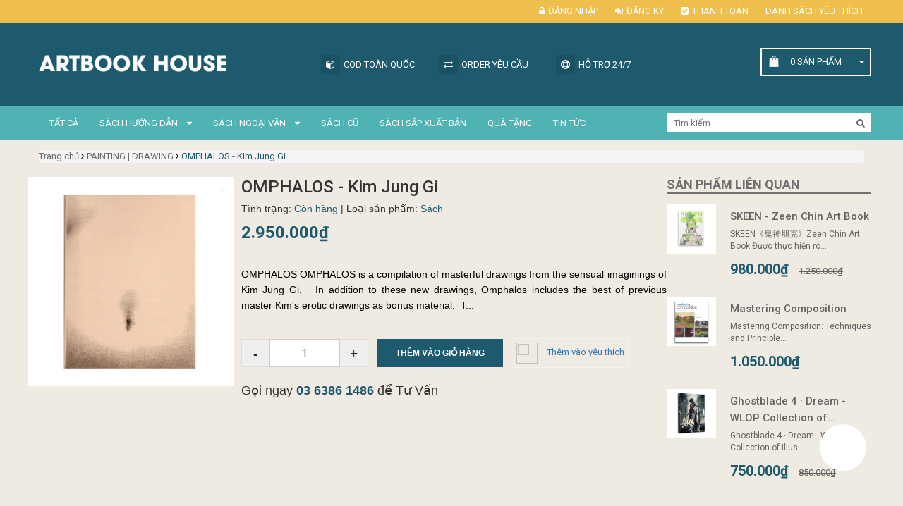

--- FILE ---
content_type: text/html; charset=utf-8
request_url: https://artbookhouse.vn/omphalos-kim-jung-gi
body_size: 24946
content:
<!DOCTYPE html>
<html lang="vi">
	<head>
		<meta http-equiv="content-Type" content="text/html; charset=utf-8"/>
		<meta name="viewport" content="width=device-width, initial-scale=1, maximum-scale=1">
		<meta name="robots" content="noodp,index,follow" />
		<meta name="keywords" content="OMPHALOS - Kim Jung Gi, PAINTING | DRAWING, Sách ART, SẢN PHẨM NỔI BẬT, Kim Jung Gi, Artbook House, artbookhouse.vn"/>		

		<meta name='revisit-after' content='1 days' />
		<title>
			OMPHALOS - Kim Jung Gi  
		</title>
		
	<script>
	  var iwish_template='product';
	  var iwish_cid=parseInt('0',10);	  
	</script>
	<script src="//bizweb.dktcdn.net/100/355/442/themes/720995/assets/iwishheader.js?1767597640919" type="text/javascript"></script>

		
		<meta name="description" content="OMPHALOS OMPHALOS is a compilation of masterful drawings from the sensual imaginings of Kim Jung Gi. In addition to these new drawings, Omphalos includes the best of previous master Kims erotic drawings as bonus material. The book has a hard cover with gorgeous grain patterns of a human torso. The sketch collection is ">
		
		<link rel="canonical" href="https://artbookhouse.vn/omphalos-kim-jung-gi">
		<link rel="icon" href="//bizweb.dktcdn.net/100/355/442/themes/720995/assets/favicon.png?1767597640919" type="image/x-icon" />

		

	<meta property="og:type" content="product">
	<meta property="og:title" content="OMPHALOS - Kim Jung Gi">
	
		<meta property="og:image" content="http://bizweb.dktcdn.net/thumb/grande/100/355/442/products/123.jpg?v=1703042411710">
		<meta property="og:image:secure_url" content="https://bizweb.dktcdn.net/thumb/grande/100/355/442/products/123.jpg?v=1703042411710">
	
	<meta property="og:price:amount" content="2.950.000">
	<meta property="og:price:currency" content="VND">

<meta property="og:description" content="OMPHALOS OMPHALOS is a compilation of masterful drawings from the sensual imaginings of Kim Jung Gi. In addition to these new drawings, Omphalos includes the best of previous master Kims erotic drawings as bonus material. The book has a hard cover with gorgeous grain patterns of a human torso. The sketch collection is ">
<meta property="og:url" content="https://artbookhouse.vn/omphalos-kim-jung-gi">
<meta property="og:site_name" content="Artbook House">
		<link rel="stylesheet" href="//cdn.jsdelivr.net/themify-icons/0.1.2/css/themify-icons.css" >
		<link rel="stylesheet" href="//cdn.jsdelivr.net/themify-icons/0.1.2/fonts/themify.eot" >
		<link rel="stylesheet" href="//cdn.jsdelivr.net/themify-icons/0.1.2/fonts/themify.svg" >
		<link rel="stylesheet" href="//cdn.jsdelivr.net/themify-icons/0.1.2/fonts/themify.ttf" >
		<link rel="stylesheet" href="//cdn.jsdelivr.net/themify-icons/0.1.2/fonts/themify.woff" >
		<!-- JS -->
		<script src="//bizweb.dktcdn.net/100/355/442/themes/720995/assets/jquery-1.11.3.min.js?1767597640919" type="text/javascript"></script>
		<script src="//bizweb.dktcdn.net/100/355/442/themes/720995/assets/jquery-2.2.3.min.js?1767597640919" type="text/javascript"></script> 
		<script src="//bizweb.dktcdn.net/100/355/442/themes/720995/assets/bootstrap.min.js?1767597640919" type="text/javascript"></script>

		<script src="//bizweb.dktcdn.net/100/355/442/themes/720995/assets/notify.js?1767597640919" type="text/javascript"></script>
		<script src="//bizweb.dktcdn.net/assets/themes_support/api.jquery.js" type="text/javascript"></script>
		<!-- CSS -->
		<link href="//bizweb.dktcdn.net/100/355/442/themes/720995/assets/bootstrap.min.css?1767597640919" rel="stylesheet" type="text/css" media="all" />
		<link href='//fonts.googleapis.com/css?family=Roboto:400,300,300italic,500,500italic,400italic,700,700italic&subset=latin,vietnamese' rel='stylesheet' type='text/css'>
		<link rel="stylesheet" href="https://maxcdn.bootstrapcdn.com/font-awesome/4.5.0/css/font-awesome.min.css">
		<link href="//bizweb.dktcdn.net/100/355/442/themes/720995/assets/owl.carousel.css?1767597640919" rel="stylesheet" type="text/css" media="all" />
		<link href="//bizweb.dktcdn.net/100/355/442/themes/720995/assets/owl.carousel.min2.css?1767597640919" rel="stylesheet" type="text/css" media="all" /> 
		<link href="//bizweb.dktcdn.net/100/355/442/themes/720995/assets/update.scss.css?1767597640919" rel="stylesheet" type="text/css" media="all" />
		<link href="//bizweb.dktcdn.net/100/355/442/themes/720995/assets/style.css?1767597640919" rel="stylesheet" type="text/css" media="all" />


		<!--[if lt IE 9]>
<script src="//oss.maxcdn.com/html5shiv/3.7.2/html5shiv.min.js"></script>
<script src="//oss.maxcdn.com/respond/1.4.2/respond.min.js"></script>
<![endif]-->


		
		<script src="//bizweb.dktcdn.net/100/355/442/themes/720995/assets/jquery.elevatezoom.js?1767597640919" type="text/javascript"></script>
		<script src="//bizweb.dktcdn.net/assets/themes_support/option-selectors.js" type="text/javascript"></script>
		

		
		<script src="//bizweb.dktcdn.net/100/355/442/themes/720995/assets/main.js?1767597640919" type="text/javascript"></script>

		<!-- HTML5 shim and Respond.js for IE8 support of HTML5 elements and media queries -->
		<!-- WARNING: Respond.js doesn't work if you view the page via file:// -->
		<!--[if lt IE 9]>
<script src="//oss.maxcdn.com/html5shiv/3.7.2/html5shiv.min.js"></script>
<script src="//oss.maxcdn.com/respond/1.4.2/respond.min.js"></script>
<![endif]-->


		<script>
	var Bizweb = Bizweb || {};
	Bizweb.store = 'artbookhouse.mysapo.net';
	Bizweb.id = 355442;
	Bizweb.theme = {"id":720995,"name":"Book Store","role":"main"};
	Bizweb.template = 'product';
	if(!Bizweb.fbEventId)  Bizweb.fbEventId = 'xxxxxxxx-xxxx-4xxx-yxxx-xxxxxxxxxxxx'.replace(/[xy]/g, function (c) {
	var r = Math.random() * 16 | 0, v = c == 'x' ? r : (r & 0x3 | 0x8);
				return v.toString(16);
			});		
</script>
<script>
	(function () {
		function asyncLoad() {
			var urls = ["https://availablenotice.sapoapps.vn/scripts/ab_availablenotice_scripttag.min.js?store=artbookhouse.mysapo.net","//productreviews.sapoapps.vn/assets/js/productreviews.min.js?store=artbookhouse.mysapo.net","https://productsrecommend.sapoapps.vn/assets/js/script.js?store=artbookhouse.mysapo.net","https://productviewedhistory.sapoapps.vn/ProductViewed/ProductRecentScriptTags?store=artbookhouse.mysapo.net","https://memberdeals.sapoapps.vn/scripts/appbulk_member_deals.min.js?store=artbookhouse.mysapo.net","https://productstatistics.sapoapps.vn/scripts/ab_productstatistics_scripttag.min.js?store=artbookhouse.mysapo.net","https://popup.sapoapps.vn/api/genscript/script?store=artbookhouse.mysapo.net"];
			for (var i = 0; i < urls.length; i++) {
				var s = document.createElement('script');
				s.type = 'text/javascript';
				s.async = true;
				s.src = urls[i];
				var x = document.getElementsByTagName('script')[0];
				x.parentNode.insertBefore(s, x);
			}
		};
		window.attachEvent ? window.attachEvent('onload', asyncLoad) : window.addEventListener('load', asyncLoad, false);
	})();
</script>


<script>
	window.BizwebAnalytics = window.BizwebAnalytics || {};
	window.BizwebAnalytics.meta = window.BizwebAnalytics.meta || {};
	window.BizwebAnalytics.meta.currency = 'VND';
	window.BizwebAnalytics.tracking_url = '/s';

	var meta = {};
	
	meta.product = {"id": 33918143, "vendor": "superanius", "name": "OMPHALOS - Kim Jung Gi",
	"type": "Sách", "price": 2950000 };
	
	
	for (var attr in meta) {
	window.BizwebAnalytics.meta[attr] = meta[attr];
	}
</script>

	
		<script src="/dist/js/stats.min.js?v=96f2ff2"></script>
	



<!-- Global site tag (gtag.js) - Google Analytics -->
<script async src="https://www.googletagmanager.com/gtag/js?id=UA-143045768-1"></script>
<script>
  window.dataLayer = window.dataLayer || [];
  function gtag(){dataLayer.push(arguments);}
  gtag('js', new Date());

  gtag('config', 'UA-143045768-1');
</script>

<!-- Global site tag (gtag.js) - Google Ads: 761453862 -->
<script async src="https://www.googletagmanager.com/gtag/js?id=AW-761453862"></script>
<script>
  window.dataLayer = window.dataLayer || [];
  function gtag(){dataLayer.push(arguments);}
  gtag('js', new Date());

  gtag('config', 'AW-761453862');
</script>
<!-- Global site tag (gtag.js) - Google Ads: 761453862 -->
<script async src="https://www.googletagmanager.com/gtag/js?id=AW-761453862"></script>
<script>
  window.dataLayer = window.dataLayer || [];
  function gtag(){dataLayer.push(arguments);}
  gtag('js', new Date());

  gtag('config', 'AW-761453862');
</script>
<!-- Event snippet for Bắt đầu quy trình thanh toán conversion page -->
<script>
  gtag('event', 'conversion', {'send_to': 'AW-761453862/ecK5CNGC2PABEKa6i-sC'});
</script>
<script>

	window.enabled_enhanced_ecommerce = true;

</script>

<script>

	try {
		
				gtag('event', 'view_item', {
					event_category: 'engagement',
					event_label: "OMPHALOS - Kim Jung Gi",
					items: [
						{
							id: 33918143,
							name: "OMPHALOS - Kim Jung Gi",
							brand: "superanius",
							category: "Sách",
							variant: "Default Title",
							price: '2950000'
						}
					]
				});
		
	} catch(e) { console.error('UA script error', e);}
	

</script>




<!--Facebook Pixel Code-->
<script>
	!function(f, b, e, v, n, t, s){
	if (f.fbq) return; n = f.fbq = function(){
	n.callMethod?
	n.callMethod.apply(n, arguments):n.queue.push(arguments)}; if (!f._fbq) f._fbq = n;
	n.push = n; n.loaded = !0; n.version = '2.0'; n.queue =[]; t = b.createElement(e); t.async = !0;
	t.src = v; s = b.getElementsByTagName(e)[0]; s.parentNode.insertBefore(t, s)}
	(window,
	document,'script','https://connect.facebook.net/en_US/fbevents.js');
	fbq('init', '187322832169421', {} , {'agent': 'plsapo'}); // Insert your pixel ID here.
	fbq('track', 'PageView',{},{ eventID: Bizweb.fbEventId });
	
	fbq('track', 'ViewContent', {
	content_ids: [33918143],
	content_name: '"OMPHALOS - Kim Jung Gi"',
	content_type: 'product_group',
	value: '2950000',
	currency: window.BizwebAnalytics.meta.currency
	}, { eventID: Bizweb.fbEventId });
	
</script>
<noscript>
	<img height='1' width='1' style='display:none' src='https://www.facebook.com/tr?id=187322832169421&ev=PageView&noscript=1' />
</noscript>
<!--DO NOT MODIFY-->
<!--End Facebook Pixel Code-->



<script>
	var eventsListenerScript = document.createElement('script');
	eventsListenerScript.async = true;
	
	eventsListenerScript.src = "/dist/js/store_events_listener.min.js?v=1b795e9";
	
	document.getElementsByTagName('head')[0].appendChild(eventsListenerScript);
</script>






		<link href="//bizweb.dktcdn.net/100/355/442/themes/720995/assets/tkn-style.css?1767597640919" rel="stylesheet" type="text/css" media="all" />
		<link href='https://instantsearch.sapoapps.vn/content/font-awesome/css/font-awesome.min.css' rel='stylesheet'>
		<script src="//bizweb.dktcdn.net/100/355/442/themes/720995/assets/tkn-util.js?1767597640919" type="text/javascript"></script>
		<link href="//bizweb.dktcdn.net/100/355/442/themes/720995/assets/bw-statistics-style.css?1767597640919" rel="stylesheet" type="text/css" media="all" />
		<link href="//bizweb.dktcdn.net/100/355/442/themes/720995/assets/iwish.css?1767597640919" rel="stylesheet" type="text/css" media="all" />
		<link href="//bizweb.dktcdn.net/100/355/442/themes/720995/assets/appbulk-available-notice.css?1767597640919" rel="stylesheet" type="text/css" media="all" />
		<script>var ProductReviewsAppUtil=ProductReviewsAppUtil || {};</script>
		<link href="//bizweb.dktcdn.net/100/355/442/themes/720995/assets/appbulk-product-statistics.css?1767597640919" rel="stylesheet" type="text/css" media="all" />
		<link href="//bizweb.dktcdn.net/100/355/442/themes/720995/assets/tkn-style.css?1767597640919" rel="stylesheet" type="text/css" media="all" />
		<link href='https://instantsearch.sapoapps.vn/content/font-awesome/css/font-awesome.min.css' rel='stylesheet'>
		<link href="//bizweb.dktcdn.net/100/355/442/themes/720995/assets/buyxgety.css?1767597640919" rel="stylesheet" type="text/css" media="all" />
	<link href="//bizweb.dktcdn.net/100/355/442/themes/720995/assets/appcombo.css?1767597640919" rel="stylesheet" type="text/css" media="all" />
</head>

	<body>
		<div class="page">
			<div id="content">
				<header id="header">
	<div class="header-top">
		<div class="container">
			<div class="row">
				<div class="col-md-12 col-sm-12">
					<div class="pull-right">
						<nav class="header-top-nav">
							<ul>
								
								<li><a href="/account/login"><i class="fa fa fa-lock"></i>Đăng nhập</a></li>
								<li><a href="/account/register"><i class="fa fa-sign-in"></i>Đăng ký</a></li>
								
								<li><a href="/checkout"><i class="fa fa-check-square"></i>Thanh toán</a></li>
								<li>
	<a class="iWishView" href="javascript:;" data-customer-id="0">Danh sách Yêu Thích</a>
</li>
							</ul>
						</nav>
					
					</div>
				</div>
			</div>
		</div>
		
	</div>
	
	<div class="header-bottom">
		<div class="container">
			<div class="row">
				
				<div class="col-xs-4 col-sm-1 col-xs-2 nav-mobile-button">
					<a href="#nav-mobile"><i class="fa fa-bars fa-2x"></i></a>
				</div>
				<div class="col-md-4 col-sm-3 col-xs-5 header-logo">
					
					<a href="/" title="Artbook House">
						<img src="//bizweb.dktcdn.net/100/355/442/themes/720995/assets/logo-white.png?1767597640919" alt="Artbook House">
					</a>
					
				</div>
				<div class="col-md-5 hidden-sm hidden-xs header-services ">
					<ul class="row">
						<li class="col-md-4 col-sm-4">
							<a href="#" class="title"><i class="fa fa-cube"></i>COD TOÀN QUỐC</a>
						</li>
						<li class="col-md-4 col-sm-4">
							<a href="#" class="title"><i class="fa fa-exchange"></i>ORDER YÊU CẦU</a>
						</li>
						<li class="col-md-4 col-sm-4">
							<a href="#" class="title"><i class="fa fa-life-ring"></i>Hỗ trợ 24/7</a>
						</li>
					</ul>
				</div>
				<div class="col-md-3 col-sm-8 header-cart">
					<div class="cart-mini pull-right">
						<div class="cart-mini-button" >
							<span onclick="window.location.href='/cart';"><span  class="cartCount count_item_pr" id="cart-total">(0) </span> <span class="hidden-xs">Sản phẩm</span></span>
							<div class="top-cart-content">					
								<ul id="cart-sidebar" class="mini-products-list count_li">
									<li class="list-item">
										<ul></ul>
									</li>
									<li class="action">
										<ul>
											<li class="li-fix-1">
												<div class="top-subtotal">
													Tổng tiền thanh toán: 
													<span class="price"></span>
												</div>
											</li>
											<li class="li-fix-2" style="">
												<div class="actions">
													<a href="/cart" class="btn btn-primary">
														<span>Giỏ hàng</span>
													</a>
													<a href="/checkout" class="btn btn-checkout btn-gray">
														<span>Thanh toán</span>
													</a>
												</div>
											</li>
										</ul>
									</li>
								</ul>
							</div>
						</div>
					</div>
				</div>
			</div>
		</div>
	</div>
	<nav id="nav-mobile" class="hidden-md hidden-lg">
		<ul>
			
			<li>
				<a href="/collections/all" title="">TẤT CẢ</a>
				
			</li>
			
			<li>
				<a href="/sach-art-huong-dan" title="">Sách Hướng Dẫn</a>
				
				<ul>
					
					<li>
						<a href="/photography-hd" title="">PHOTOGRAPHY HD</a>
						
					</li>
					
					<li>
						<a href="/painting-drawing-hd" title="">PAINTING | DRAWING HD</a>
						
					</li>
					
					<li>
						<a href="/architecture-hd" title="">ARCHITECTURE HD</a>
						
					</li>
					
					<li>
						<a href="/film-animation-hd" title="">FILM | ANIMATION | GAME HD</a>
						
					</li>
					
					<li>
						<a href="/graphic-design-hd" title="">GRAPHIC DESIGN HD</a>
						
					</li>
					
					<li>
						<a href="/sculpture-hd" title="">SCULPTURE HD</a>
						
					</li>
					
					<li>
						<a href="/fashion-design" title="">FASHION DESIGN</a>
						
					</li>
					
					<li>
						<a href="/screenwriting" title="">SCREENWRITING</a>
						
					</li>
					
				</ul>
				
			</li>
			
			<li>
				<a href="/sach-ngoai-van" title="">Sách Ngoại Văn</a>
				
				<ul>
					
					<li>
						<a href="/magazine" title="">MAGAZINE</a>
						
					</li>
					
					<li>
						<a href="/kids" title="">TƯỢNG</a>
						
					</li>
					
				</ul>
				
			</li>
			
			<li>
				<a href="/sach-cu" title="">SÁCH CŨ</a>
				
			</li>
			
			<li>
				<a href="/pre-order" title="">SÁCH SẮP XUẤT BẢN</a>
				
			</li>
			
			<li>
				<a href="/qua-tang" title="">QUÀ TẶNG</a>
				
			</li>
			
			<li>
				<a href="/tin-tuc" title="">TIN TỨC</a>
				
			</li>
			
		</ul>
	</nav>
	<div class="header-nav-search">
		<div class="container">
			<div class="row">
				<div class="col-md-9 hidden-sm hidden-xs">
					<nav class="header-nav">
						<ul>
							
							
							
							
							
							<li class="nav-item  ">
								<a href="/collections/all" title="">TẤT CẢ </a>
								
							</li>
							
							
							
							
							
							<li class="nav-item  ">
								<a href="/sach-art-huong-dan" title="">Sách Hướng Dẫn <i class="fa fa-caret-down"></i></a>
								
									
								<ul>
									
									<li>
										<a href="/photography-hd" title="">PHOTOGRAPHY HD </a>
										
									</li>
									
									<li>
										<a href="/painting-drawing-hd" title="">PAINTING | DRAWING HD </a>
										
									</li>
									
									<li>
										<a href="/architecture-hd" title="">ARCHITECTURE HD </a>
										
									</li>
									
									<li>
										<a href="/film-animation-hd" title="">FILM | ANIMATION | GAME HD </a>
										
									</li>
									
									<li>
										<a href="/graphic-design-hd" title="">GRAPHIC DESIGN HD </a>
										
									</li>
									
									<li>
										<a href="/sculpture-hd" title="">SCULPTURE HD </a>
										
									</li>
									
									<li>
										<a href="/fashion-design" title="">FASHION DESIGN </a>
										
									</li>
									
									<li>
										<a href="/screenwriting" title="">SCREENWRITING </a>
										
									</li>
									
								</ul>
								
								
							</li>
							
							
							
							
							
							<li class="nav-item  ">
								<a href="/sach-ngoai-van" title="">Sách Ngoại Văn <i class="fa fa-caret-down"></i></a>
								
									
								<ul>
									
									<li>
										<a href="/magazine" title="">MAGAZINE </a>
										
									</li>
									
									<li>
										<a href="/kids" title="">TƯỢNG </a>
										
									</li>
									
								</ul>
								
								
							</li>
							
							
							
							
							
							<li class="nav-item  ">
								<a href="/sach-cu" title="">SÁCH CŨ </a>
								
							</li>
							
							
							
							
							
							<li class="nav-item  ">
								<a href="/pre-order" title="">SÁCH SẮP XUẤT BẢN </a>
								
							</li>
							
							
							
							
							
							<li class="nav-item  ">
								<a href="/qua-tang" title="">QUÀ TẶNG </a>
								
							</li>
							
							
							
							
							
							<li class="nav-item  ">
								<a href="/tin-tuc" title="">TIN TỨC </a>
								
							</li>
							
						</ul>
					</nav>
				</div>
				<div class="col-md-3 col-sm-12 col-xs-12">
					<div class="header-search">
						<form action="/search" method="get">
							<input type="text" name="query" class="hs-text" placeholder="Tìm kiếm" value="">
							<button type="submit" class="hs-submit"><i class="fa fa-search"></i></button>
						</form>
					</div>
				</div>
			</div>
		</div>
	</div>
</header>
				


	 
		 
	 


<script>
	 $( document ).ready(function() {
		 setTimeout(fix_variants, 1000); });
	 function fix_variants(){ 
		 
			 
		 
	 }
	 jQuery('.single-option-selector').trigger('change');
	 var currentProduct = {"id":33918143,"name":"OMPHALOS - Kim Jung Gi","alias":"omphalos-kim-jung-gi","vendor":"superanius","type":"Sách","content":"<p style=\"text-align: justify;\"><strong><span style=\"font-size:14px;\"><span style=\"font-family:Tahoma,Geneva,sans-serif;\">OMPHALOS</span></span></strong></p>\n<p style=\"text-align: justify;\"><span style=\"font-size:14px;\"><span style=\"font-family:Tahoma,Geneva,sans-serif;\">OMPHALOS is a&nbsp;compilation of masterful drawings from the sensual imaginings of Kim Jung Gi. &nbsp; In addition to these new drawings, Omphalos includes the best of previous master Kim's&nbsp;erotic drawings as bonus material. &nbsp;The book&nbsp;has a hard cover with gorgeous grain patterns of a human torso. &nbsp;The sketch collection is printed on ultra-high-quality white&nbsp;paper which represents the highest printing lucidity with the best whiteness.</span></span></p>\n<p style=\"text-align: justify;\"><span style=\"font-size:14px;\"><span style=\"font-family:Tahoma,Geneva,sans-serif;\">This book is for mature audiences only</span></span></p>\n<p style=\"text-align: justify;\"><span style=\"font-size:14px;\"><span style=\"font-family:Tahoma,Geneva,sans-serif;\"><strong>Pages: 336</strong></span></span></p>\n<p style=\"text-align: justify;\"><span style=\"font-size:14px;\"><span style=\"font-family:Tahoma,Geneva,sans-serif;\"><strong>Size: &nbsp;11\"H x 8.5\"</strong></span></span></p>\n<p style=\"text-align: justify;\"><span style=\"font-size:14px;\"><span style=\"font-family:Tahoma,Geneva,sans-serif;\"><strong>Paper Density: 120&nbsp;g/m²</strong></span></span></p>","summary":null,"template_layout":"product","available":true,"tags":["Kim Jung Gi"],"price":2950000.0000,"price_min":2950000.0000,"price_max":2950000.0000,"price_varies":false,"compare_at_price":0,"compare_at_price_min":0,"compare_at_price_max":0,"compare_at_price_varies":false,"variants":[{"id":105742642,"barcode":null,"sku":"HP-BC-HP658","unit":null,"title":"Default Title","options":["Default Title"],"option1":"Default Title","option2":null,"option3":null,"available":true,"taxable":false,"price":2950000.0000,"compare_at_price":null,"inventory_management":"bizweb","inventory_policy":"deny","inventory_quantity":1,"weight_unit":"kg","weight":2000,"requires_shipping":true,"image":{"src":"https://bizweb.dktcdn.net/100/355/442/products/123.jpg?v=1703042411710"}}],"featured_image":{"src":"https://bizweb.dktcdn.net/100/355/442/products/123.jpg?v=1703042411710"},"images":[{"src":"https://bizweb.dktcdn.net/100/355/442/products/123.jpg?v=1703042411710"}],"options":["Title"],"created_on":"2023-12-20T10:20:10","modified_on":"2025-09-24T20:59:32","published_on":"2023-12-20T10:20:00"};
</script>
 







<div id="content">
	<section class="">
		<div class="container">
			<div class="row">
				<div class="col-md-12">
					<ul class="breadcrumb" itemscope itemtype="http://data-vocabulary.org/Breadcrumb">					
	<li class="home">
		<a itemprop="url" href="/" ><span itemprop="title">Trang chủ</span></a>						
		<span><i class="fa fa-angle-right"></i></span>
	</li>
	
	
	<li >
		<a itemprop="url" href="/painting-drawing"><span itemprop="title">PAINTING | DRAWING</span></a>						
		<span><i class="fa fa-angle-right"></i></span>
	</li>
	
	<li class="active"><strong><span itemprop="title">OMPHALOS - Kim Jung Gi</span></strong><li>
	
</ul>


				</div>
			</div>
		</div>
	</section>
	<section class="product" itemscope itemtype="http://schema.org/Product">
		<meta itemprop="url" content="//artbookhouse.vn/omphalos-kim-jung-gi">
		<meta itemprop="image" content="//bizweb.dktcdn.net/thumb/grande/100/355/442/products/123.jpg?v=1703042411710">
		<div class="container">
			<div class="product-dts row">
				<div class="wrap_details">
					<div id="details" class="col-lg-9 col-md-9 col-sm-12 col-xs-12 details-product">
						<div class="row">
							<form enctype="multipart/form-data" id="add-to-cart-form" action="/cart/add" method="post" class="form-inline">
								<div class="col-xs-12 col-sm-5 col-md-4 col-lg-4">
									<div class="col-bg">
										<div class="large-image">
											
											
											
											
											
											
											<a href="//bizweb.dktcdn.net/thumb/large/100/355/442/products/123.jpg?v=1703042411710" data-rel="prettyPhoto[product-gallery]">
												<img itemprop="image" id="zoom_01" src="//bizweb.dktcdn.net/thumb/large/100/355/442/products/123.jpg?v=1703042411710" alt="OMPHALOS - Kim Jung Gi">
											</a>							
											<div class="hidden">
												
												
												
												
												<div class="item">
													<a href="https://bizweb.dktcdn.net/100/355/442/products/123.jpg?v=1703042411710" data-image="https://bizweb.dktcdn.net/100/355/442/products/123.jpg?v=1703042411710" data-zoom-image="https://bizweb.dktcdn.net/100/355/442/products/123.jpg?v=1703042411710" data-rel="prettyPhoto[product-gallery]">										
													</a>
												</div>	
												
											</div>
										</div>
										


									</div>
								</div>
								<div class="col-xs-12 col-sm-7 col-md-8 col-lg-8 details-pro">
									<h1 class="title-product" itemprop="name">OMPHALOS - Kim Jung Gi</h1>
									<div class="vd">
										 
										Tình trạng:
										
										
										<span class="vend_c">Còn hàng</span>
										
										
										

										
										<span class="vends">|  Loại sản phẩm: <span class="name_vend" itemprop="model">Sách </span></span>
										
									</div>

									<div class="price-box" itemscope itemtype="http://schema.org/Offer">
										
										<div class="special-price"><span class="price product-price"  itemprop="price">2.950.000₫</span> 
											<meta itemprop="priceCurrency" content="VND">
										</div> <!-- Giá -->
										
									</div>
														
									<div class="product-summary product_description margin-bottom-15">
										<div class="rte description">
											<span class="text3line">
												OMPHALOS
OMPHALOS is a&nbsp;compilation of masterful drawings from the sensual imaginings of Kim Jung Gi. &nbsp; In addition to these new drawings, Omphalos includes the best of previous master Kim's&nbsp;erotic drawings as bonus material. &nbsp;T...
												
											</span>
										</div>
									</div>
									
									<div class="form-product">

										
										<div class="box-variant clearfix  hidden ">

											
											<input type="hidden" name="variantId" value="105742642" />
											
										</div>
										<div class="form-group ">
											<div class="custom input_number_product custom-btn-number form-control">
												<button class="btn_num num_1 button button_qty" onClick="var result = document.getElementById('qtym'); var qtypro = result.value; if( !isNaN( qtypro ) &amp;&amp; qtypro &gt; 1 ) result.value--;return false;" type="button"><i class="fa">-</i></button>
												<input type="text" id="qtym" name="quantity" value="1"  onkeyup="valid(this,'numbers')" onkeypress='validate(event)' class="form-control prd_quantity">
												<button class="btn_num num_2 button button_qty" onClick="var result = document.getElementById('qtym'); var qtypro = result.value; if( !isNaN( qtypro )) result.value++;return false;" type="button"><i class="fa">+</i></button>									
											</div>
																				
											<button type="submit" class="btn btn-lg  btn-cart button_cart_buy_enable add_to_cart btn_buy add_to_cart" title="Cho vào giỏ hàng">
												Thêm vào giỏ hàng
											</button>									
											
											﻿

	

<div class="ab-available-notice-button ab-hide"
	 data-ab-product-id="33918143">
	<button class="ab-notice-btn"
			title=""
			type="button"
			onclick="ABAvailableNotice.noticeButtonClick()">
		BÁO KHI CÓ HÀNG
	</button>
</div>
											
	<a class="iWishAdd iwishAddWrapper" href="javascript:;" data-customer-id="0" data-product="33918143" data-variant="105742642"><span class="iwishAddChild iwishAddBorder"><img class="iWishImg" src="https://wishlists.sapoapps.vn/content/images/iwish_add.png" /></span><span class="iwishAddChild">Thêm vào yêu thích</span></a>
	<a class="iWishAdded iwishAddWrapper iWishHidden" href="javascript:;" data-customer-id="0" data-product="33918143" data-variant="105742642"><span class="iwishAddChild iwishAddBorder"><img class="iWishImg" src="https://wishlists.sapoapps.vn/content/images/iwish_added.png" /></span><span class="iwishAddChild">Đã yêu thích</span></a>

										</div>
										
										<span class="sp_details">Gọi ngay <a href="tel:03 6386 1486">03 6386 1486</a> để Tư Vấn </span>
										
									</div>
									<div class="sapo-appcombo-module-detail"></div>
<script type="text/x-custom-template" data-template="comboModuleDetail">
    <div class="module-combo">
        <h4>${comboName}</h4>
        <div class="module-content-combo">
            <div class="list-product">${listProduct}</div>
            <div class="total-action">
                <div class="total-price-bg">
                    <p>Giá gốc: <span class="price-regular">${priceRegular}</span><del>${priceOriginal}</del></p>
                    <p>Tiết kiệm: <span class="price-saving">${priceSaving}</span></p>
                    <p>Giá combo: <span class="price-combo">${priceCombo}</span></p>
                </div>
                <div class="action">
                    <button type="button" class="btn-addtocart-combo" onclick="submitDealCombo(this)">Thêm Vào Giỏ Hàng</button>
                </div>
            </div>
        </div>
    </div>
</script>
<script type="text/x-custom-template" data-template="comboModuleProduct">
    <div class="item-product" data-product-id="${productId}">
        <div class="product-image"><a href="${productUrl}" target="_blank"><img src="${productImage}" alt="${productTitle}"></a></div>
        <div class="product-content">
            <div class="product-title"><a href="${productUrl}" target="_blank">${productTitle}</a></div>
            <div class="product-variant">${variantTitle}</div>
            <div class="price">
                <span class="price-regular" data-price="${productPriceRegular}">${productPriceRegularFormat}</span>
                <del class="price-old" data-price="${productPriceOriginal}">${productPriceOriginalFormat}</del>
            </div>
            ${optionProduct}
        </div>
        <input type="text" class="id-item" value="${variantId}" style="display: none;">
    </div>
</script>
<script async>
    var hostCombo = "https://combo.sapoapps.vn/";
    var productsComboDetail, valueType, valueDiscount, itemDiscounts, saving;
    	$(window).on('load', function(){
    		var $selectedVariantIdCombo = $('input[name^=variantId]:checked, select[name^=variantId], input[name=variantId], hidden[name^=variantId],input[name=variantId]',$('form[action="/cart/add"]'));
    		if($selectedVariantIdCombo.length > 0){
    			var variantId = $selectedVariantIdCombo.first().val();
    			if(variantId){
    				$.ajax({
    					url: hostCombo + 'api/client/module-detail',
    					type: "POST",
    					data:{
    						productId: 33918143,
    						storeAlias: getAlias(Bizweb.store)
    					},
    					success: function(data){
    						if(data != null && data != '' && data.error == null){
                                if(data.products_combo != null && data.products_combo.length > 1){
    								productsComboDetail = data.products_combo;
    						        valueType = data.value_type;
    								valueDiscount = data.value_discount;
    								saving = data.total_price_saving;
    								itemDiscounts = data.item_discounts;
    								createTemplateCombo(data);
                                }
    						}else if(data.error != null){
    							console.log(data.error);
    						}
    					},
    					error: function(){
    						console.log("Có lỗi xảy ra");
    					}
    				});
    			}
    		}
    	});

        function createTemplateCombo(data){
            var TemplateModule = $('script[data-template="comboModuleDetail"]').text().split(/\$\{(.+?)\}/g);
            var TemplateProduct = $('script[data-template="comboModuleProduct"]').text().split(/\$\{(.+?)\}/g);
    		var totalPriceCombo = data.total_price_combo, totalPriceRegular = data.total_price_regular, totalPriceOriginal = data.total_price_original, totalPriceSaving = data.total_price_saving;
            var listProductTemplate = renderProductDataCombo(data.products_combo);
            var listItem = listProductTemplate.map(function(itemProduct) {
                return TemplateProduct.map(render(itemProduct)).join('');
            });
            var moduleData = {
                listProduct: listItem.join(''),
                priceRegular: Bizweb.formatMoney(totalPriceRegular, '{{amount_no_decimals_with_comma_separator}}₫'),
                priceOriginal: totalPriceOriginal > totalPriceRegular ? Bizweb.formatMoney(totalPriceOriginal, '{{amount_no_decimals_with_comma_separator}}₫') : 0,
                priceSaving: Bizweb.formatMoney(totalPriceSaving, '{{amount_no_decimals_with_comma_separator}}₫'),
                priceCombo: Bizweb.formatMoney(totalPriceCombo, '{{amount_no_decimals_with_comma_separator}}₫'),
    			comboName: escapeHtml(data.combo_name)
            };
            var htmlFinal = $(TemplateModule.map(render(moduleData)).join(''));
            htmlFinal.find('.item-product').each(function(index, item){
                if($(item).find('.product-variant').text() == "Default Title"){
                    $(item).find('.product-variant').hide();
                }
    			if($(item).find('.price-old').data('price') == "" || parseInt($(item).find('.price-old').data('price')) == 0 ||  parseInt($(item).find('.price-old').data('price')) == parseInt($(item).find('.price-regular').data('price'))){
    				$(item).find('.price-old').hide();
    			}
            });
    		if(totalPriceOriginal > totalPriceRegular){
    			htmlFinal.find(".total-price-bg").find('del').show();
    		}else{
    			htmlFinal.find(".total-price-bg").find('del').hide();
    		}
            $('.sapo-appcombo-module-detail').html(htmlFinal);
        }

        function renderProductDataCombo(listProduct){
            var listProductTemplate = [];
            $.each(listProduct, function(i, item) {
                if (item.variants.length > 0) {
                    var ItemProduct = {
                        productId: item.sapo_product_id,
                        productUrl: '/' + item.alias,
                        productTitle: escapeHtml(item.name)
                    };
                    ItemProduct['productPriceRegular'] = item.variants[0].price;
                    ItemProduct['productPriceRegularFormat'] = Bizweb.formatMoney(item.variants[0].price, '{{amount_no_decimals_with_comma_separator}}₫');
                    ItemProduct['productPriceOriginal'] = item.variants[0].compare_at_price ?? 0;
                    ItemProduct['productPriceOriginalFormat'] = Bizweb.formatMoney(item.variants[0].compare_at_price, '{{amount_no_decimals_with_comma_separator}}₫');
                    ItemProduct['variantId'] = item.variants[0].sapo_variant_id;

					if(item.variants[0].image){
						ItemProduct['productImage'] = item.variants[0].image;
					} else if (item.image) {
						ItemProduct['productImage'] = item.image;
                    }else {
                        ItemProduct['productImage'] = 'http://bizweb.dktcdn.net/thumb/small/assets/themes_support/noimage.gif';
                    }

                    var optionProduct = selectVariantComboToTemplate(item);
                    if(optionProduct != null){
                        ItemProduct['optionProduct'] =  optionProduct[0].outerHTML;
                    }else{
                        ItemProduct['optionProduct'] =  '';
                        ItemProduct['variantTitle'] = escapeHtml(item.variants[0].title);
                    }
                    listProductTemplate.push(ItemProduct);
                }
            });
            return listProductTemplate;
        }

        function selectVariantComboToTemplate(item){
            if(item.variants.length > 1){
                var optionProduct = $('<select/>', {class: "selector-variant-combo", onChange: "changeVariantCombo(this)" });
                for(var k = 0; k < item.variants.length; k++){
                    optionProduct.append("<option value='"+ item.variants[k].sapo_variant_id +"'>"+ escapeHtml(item.variants[k].title) +"</option>")
                }
                return optionProduct;
            }
            return null;
        }

        function changeVariantCombo(elem){
    		var variantSelected = $(elem).find("option:selected").val(),
                itemProduct = $(elem).parents('.item-product'),
                dataProduct = productsComboDetail.filter(item => item.sapo_product_id == itemProduct.data('product-id')),
                dataVariant = dataProduct[0].variants.filter(item => item.sapo_variant_id == variantSelected);
            itemProduct.find(".price-regular").attr('data-price', dataVariant[0].price).text(Bizweb.formatMoney(dataVariant[0].price, '{{amount_no_decimals_with_comma_separator}}₫'));
            itemProduct.find(".price-old").attr('data-price', dataVariant[0].compare_at_price).text(Bizweb.formatMoney(dataVariant[0].compare_at_price, '{{amount_no_decimals_with_comma_separator}}₫'));
            itemProduct.find(".id-item").val(variantSelected);
            if(dataVariant[0].compare_at_price == null || !dataVariant[0].compare_at_price > 0 || dataVariant[0].price == dataVariant[0].compare_at_price){
                itemProduct.find(".price-old").hide();
            }else{
                itemProduct.find(".price-old").show();
            }
    		if(dataVariant[0].image) {
    			itemProduct.find(".product-image img").attr('src', dataVariant[0].image);
    		}else if(dataProduct[0].image){
				itemProduct.find(".product-image img").attr('src', dataProduct[0].image);
			}else {
    			itemProduct.find(".product-image img").attr('src', 'http://bizweb.dktcdn.net/thumb/small/assets/themes_support/noimage.gif');
    		}

            var totalPriceRegular = 0, totalPriceOriginal = 0, totalPriceSaving = 0, totalPriceCombo;
            $(elem).parents(".module-combo").find(".item-product").each(function(){
                totalPriceRegular += parseInt($(this).find('.price-regular').attr('data-price'));
                totalPriceOriginal += parseInt($(this).find('.price-old').attr('data-price'));
    			if(valueType != "total_fixed_amount"){
    				totalPriceSaving += caculatorDiscountCombo(parseInt($(this).find('.price-regular').attr('data-price')), itemProduct.data('product-id'));
    			}
            });
    		if(valueType == "total_fixed_amount"){
    			totalPriceSaving = valueDiscount;
    		}
            if (valueType == "percentage"){
                totalPriceCombo = totalPriceRegular - totalPriceSaving;
            } else if (valueType == "fixed_amount"){
                var totalDiscount = totalPriceRegular - totalPriceSaving
                totalPriceCombo = totalPriceRegular - totalDiscount;
                totalPriceSaving = totalDiscount;
            } else {
                totalPriceCombo = totalPriceRegular - totalPriceSaving;
            }

            $(elem).parents(".module-combo").find(".total-price-bg").find('.price-regular').text(Bizweb.formatMoney(totalPriceRegular, '{{amount_no_decimals_with_comma_separator}}₫'));
    		if(totalPriceOriginal > totalPriceRegular){
    			$(elem).parents(".module-combo").find(".total-price-bg").find('del').show();
            	$(elem).parents(".module-combo").find(".total-price-bg").find('del').text(Bizweb.formatMoney(totalPriceOriginal, '{{amount_no_decimals_with_comma_separator}}₫'));
            }else{
    			$(elem).parents(".module-combo").find(".total-price-bg").find('del').hide();
    		}
            if(valueType == "percentage" || valueType == "fixed_amount"){
                 $(elem).parents(".module-combo").find(".total-price-bg").find('.price-saving').text(Bizweb.formatMoney(totalPriceSaving, '{{amount_no_decimals_with_comma_separator}}₫'));
                }
            $(elem).parents(".module-combo").find(".total-price-bg").find('.price-combo').text(Bizweb.formatMoney(totalPriceCombo, '{{amount_no_decimals_with_comma_separator}}₫'));

        }
    	function caculatorDiscountCombo(itemPrice, productId){
    		if(valueType == "percentage"){
    			var percentage = 100;
    			var percentageAfter = valueDiscount / percentage;
    			itemPrice = itemPrice * percentageAfter;
    		} else if (valueType == "fixed_amount") {
    			var items = JSON.parse(itemDiscounts);
    			if (items[productId]){
    				if (itemPrice > items[productId]) {
    					itemPrice = itemPrice - items[productId];
    				} else {
    					itemPrice = 0
    				}
    			}
    		}
    		return itemPrice;
    	}

        function submitDealCombo(elem){
            $(elem).prop("disabled", true);
            var success = false;
            var variantIds = [];
            $(elem).parents('.module-combo').find('.id-item').each(function() {
                variantIds.push($(this).val());
            });
            if(variantIds.length > 0){
                for(var i = 0; i < variantIds.length; i++){
                    $.ajax({
                        type: 'POST',
                        url: '/cart/add.js',
                        async: false,
                        data: "quantity=" + 1 + "&VariantId=" + variantIds[i],
                        dataType: 'json',
                        error: function(){
                            $(elem).prop("disabled", false);
                        },
                        success: function(){
                            success = true;
                        },
                        cache: false
                    });
                }
                if(success === true){
                    $(elem).prop("disabled", false);
                    window.location.href= "/cart";
                }
            }
        }

        function render(props) {
            return function(tok, i) {
                return (i % 2) ? props[tok] : tok;
            };
        }

        function getAlias(domain){
            domain = domain.replace(".mysapo.net","");
            domain = domain.replace("http://","");
            domain = domain.replace("https://","");
            return domain;
        }

    	function escapeHtml(unsafe) {
    		return unsafe
    			.replace(/&/g, "&amp;")
    			.replace(/</g, "&lt;")
    			.replace(/>/g, "&gt;")
    			.replace(/"/g, "&quot;")
    			.replace(/'/g, "&#039;");
    	}
</script>
								</div>
							<div class="abps-productdetail ab-hide" ab-data-productid="33918143"></div></form>
							<div class="md-discount-box-inform" id="md-discount-box-inform"></div>
						</div>						
					</div>
					<div id="side" class="col-md-3 col-lg-3 col-sm-12 col-xs-12 sidebar">
						
						
						
						
						<div class="sb-block product_related">
							<div class="sb-block-title">
								<h2><a href="/painting-drawing">Sản phẩm liên quan</a></h2>
							</div>
							<div class="sb-block-content sb-products">
								<ul>
									
									
									




 














<li class="product-item-mini">
	<a href="/skeen-zeen-chin-art-book" title="">
		<div class="image_pr">
		<img class="pim-image" src="//bizweb.dktcdn.net/thumb/medium/100/355/442/products/du-an-moi-2.jpg?v=1766023115387" alt="SKEEN - Zeen Chin Art Book">
		</div>
		<div class="info_product">
			<h3 class="pim-name text2line">SKEEN - Zeen Chin Art Book</h3>
			<p class="pim-description text2line">SKEEN《鬼神朋克》Zeen Chin Art Book
Được thực hiện rò...</p>
			
			
			<p class="pim-price price-box">			
				<span class="price product-price">980.000₫</span>
				
				<span class="price product-price-old">
					1.250.000₫			
				</span>
							
			</p>		
			
			
		</div>

	</a>
</li>
									
									
									
									




 












<li class="product-item-mini">
	<a href="/mastering-composition" title="">
		<div class="image_pr">
		<img class="pim-image" src="//bizweb.dktcdn.net/thumb/medium/100/355/442/products/mastering-composition-1.jpg?v=1759721069600" alt="Mastering Composition">
		</div>
		<div class="info_product">
			<h3 class="pim-name text2line">Mastering Composition</h3>
			<p class="pim-description text2line">Mastering Composition: Techniques and Principle...</p>
			
			
			<p class="pim-price price-box">
				<span class="price product-price">1.050.000₫</span>
			</p>
			
			
		</div>

	</a>
</li>
									
									
									
									




 














<li class="product-item-mini">
	<a href="/ghostblade-4-dream-wlop-collection-of-illustration-works" title="">
		<div class="image_pr">
		<img class="pim-image" src="//bizweb.dktcdn.net/thumb/medium/100/355/442/products/w4-1.jpg?v=1758707405377" alt="Ghostblade 4 · Dream - WLOP Collection of Illustration Works">
		</div>
		<div class="info_product">
			<h3 class="pim-name text2line">Ghostblade 4 · Dream - WLOP Collection of Illustration Works</h3>
			<p class="pim-description text2line">Ghostblade 4 · Dream - WLOP Collection of Illus...</p>
			
			
			<p class="pim-price price-box">			
				<span class="price product-price">750.000₫</span>
				
				<span class="price product-price-old">
					850.000₫			
				</span>
							
			</p>		
			
			
		</div>

	</a>
</li>
									
									
								</ul>
							</div>
						</div>
						
						
					</div>
					<div id="tab_ord" class="col-lg-12 col-md-12 col-sm-12 col-xs-12 pro_tab">
						<div class="row">
							
							<div class="col-xs-12 col-lg-12 margin-top-50 margin-bottom-10">
								<!-- Nav tabs -->
								<div class="product-tab e-tabs not-dqtab">
									<span class="border-dashed-tab"></span>
									<ul class="tabs tabs-title clearfix">	
										
										<li class="tab-link" data-tab="tab-1">
											<h3><span>Thông tin chi tiết</span></h3>
										</li>																	
										
										
										<li class="tab-link" data-tab="tab-2">
											<h3><span>Chính sách vận chuyển</span></h3>
										</li>																	
										
										
										<li class="tab-link" data-tab="tab-3" id="tab-review">
											<h3><span>Chính sách đổi trả</span></h3>
										</li>																	
										
									</ul>																									

									
									<div id="tab-1" class="tab-content content_extab">
										<div class="rte">
											
											<p style="text-align: justify;"><strong><span style="font-size:14px;"><span style="font-family:Tahoma,Geneva,sans-serif;">OMPHALOS</span></span></strong></p>
<p style="text-align: justify;"><span style="font-size:14px;"><span style="font-family:Tahoma,Geneva,sans-serif;">OMPHALOS is a&nbsp;compilation of masterful drawings from the sensual imaginings of Kim Jung Gi. &nbsp; In addition to these new drawings, Omphalos includes the best of previous master Kim's&nbsp;erotic drawings as bonus material. &nbsp;The book&nbsp;has a hard cover with gorgeous grain patterns of a human torso. &nbsp;The sketch collection is printed on ultra-high-quality white&nbsp;paper which represents the highest printing lucidity with the best whiteness.</span></span></p>
<p style="text-align: justify;"><span style="font-size:14px;"><span style="font-family:Tahoma,Geneva,sans-serif;">This book is for mature audiences only</span></span></p>
<p style="text-align: justify;"><span style="font-size:14px;"><span style="font-family:Tahoma,Geneva,sans-serif;"><strong>Pages: 336</strong></span></span></p>
<p style="text-align: justify;"><span style="font-size:14px;"><span style="font-family:Tahoma,Geneva,sans-serif;"><strong>Size: &nbsp;11"H x 8.5"</strong></span></span></p>
<p style="text-align: justify;"><span style="font-size:14px;"><span style="font-family:Tahoma,Geneva,sans-serif;"><strong>Paper Density: 120&nbsp;g/m²</strong></span></span></p>
																			
										</div>	
									</div>	
									
									
									<div id="tab-2" class="tab-content content_extab">
										<div class="rte">
											<p style="text-align: justify;"> Artbook House sử dụng đối tác: GHN, Viettel Post làm đơn vị vận chuyển </p>
<p style="text-align: justify;">Quý khách sẽ được cung cấp mã vận chuyển tương ứng đơn hàng để theo dõi lịch trình và chủ động nhận hàng.</p>
<p style="text-align: justify;">Phí vận chuyển và thời gian dự kiến giao hàng được báo trước trong đơn hàng hoặc từ tư vấn viên.
<p style="text-align: justify;">Trong trường hợp đơn hàng tới trễ hoặc thất lạc, nhân viên Artbook House có trách nhiệm kiểm tra và xử lý.
<p style="text-align: justify;"> Artbook House liên tục có các Code Free Ship - Hãy liên hệ với tư vấn viên để biết thêm chi tiết!

<p style="text-align: justify;">Hotline: 0363861486	
										</div>
									</div>	
									
									
									<div id="tab-3" class="tab-content content_extab tab-review-c">
										<div class="rte">
											<p style="text-align: justify;"> Với mỗi đơn hàng chúng tôi đều bao gói rất cẩn thận gồm nhiều lớp chống sốc và chống nước. Trong trường hợp Quý khách nhận gói hàng từ phía Shipper, nếu thấy dấu hiệu hư hỏng (rách túi, ngấm nước, móp méo...) Quý khách vui lòng từ chối nhận gói hàng và liên hệ ngay với chúng tôi.
<p style="text-align: justify;"> Với mỗi cuốn sách đều có màng seal. Quý khách vui lòng kiểm tra tình trạng cuốn sách trước khi bóc màng seal. 
 <p style="text-align: justify;"> <strong>CUỐN SÁCH SẼ KHÔNG ĐƯỢC ĐỔI TRẢ VỚI BẤT KỲ LÝ DO NÀO NẾU MÀNG SEAL ĐÃ BỊ BÓC. </strong>
<p style="text-align: justify;">Trong trường hợp Quý khách nhận không đúng sản phẩm, vui lòng không bóc seal và liên hệ ngay với chúng tôi. Sẽ có shipper đến địa chỉ của bạn lấy lại cuốn sách. Chúng tôi sẽ gửi ngay sản phẩm đúng tới Quý khách. Bạn sẽ không mất thêm chi phí nào.
<p>Thời gian tối đa tiếp nhận yêu cầu đổi trả không quá 12 giờ kể từ khi khách hàng nhận hàng.
<p style="text-align: justify;"><strong> Hotline: 0363861486 </strong>

										</div>
									</div>	
									
								</div>		
							</div>
							
						</div>
					</div>
				</div>
				<div id="bizweb-product-reviews" class="bizweb-product-reviews" data-id="33918143">
    
</div>
				
				<div class="col-xs-12 col-md-12">
					<div class="cc-products">
						<div class="row">
							<div class="col-md-12">
								<h2 class="cc-products-title">Sản phẩm nổi bật</h2>
							</div>
							
							<div class="col-xs-12 col-sm-6 col-md-3">
								




 













<div class="product-item product_box_item">
	<div class="product-item-image">
		<a class="thumb" href="/animation-human-body-structure">
			<img class="img-responsive" src="//bizweb.dktcdn.net/thumb/medium/100/355/442/products/animation-human-body-structure-1.jpg?v=1661132972663" alt="Animation Human Body Structure">
		</a>
		<div class="product-action-grid">
			<form action="/cart/add" method="post" class="variants form-nut-grid" data-id="product-actions-27375694" enctype="multipart/form-data">
				
				<a title="Xem nhanh" href="/animation-human-body-structure" data-handle="animation-human-body-structure" class="button_wh_40 btn_view right-to quick-view"><i class="icon-magnifier-add icons fa fa-eye"></i></a>
				
			</form>
		</div>
	</div>
	<div class="sapo-combo-badge" data-id="27375694"></div>
	<h3><a href="/animation-human-body-structure" title="Animation Human Body Structure" class="product-item-name">Animation Human Body Structure</a></h3>
	<div>
		<p class="product-item-price price-box">

			
			
			<span class="special-price">
				<span class="price product-price">950.000₫</span>
			</span>
			
			<span class="product-item-price-sale old-price">
				<span class="price product-price-old">1.050.000₫</span>
			</span>
						
			
			
		</p>


		<form action="/cart/add" method="post" class="variants form-nut-grid" data-id="product-actions-27375694" enctype="multipart/form-data">
			<div>

				
				<input type="hidden" name="variantId" value="70284689" />
				<button class="product-item-cart add_to_cart" type="button" title="Thêm vào giỏ hàng"><span></span>Thêm vào giỏ</button>
				


			</div>
		</form>

		
	</div>
	
</div>
							</div>
							
							<div class="col-xs-12 col-sm-6 col-md-3">
								




 













<div class="product-item product_box_item">
	<div class="product-item-image">
		<a class="thumb" href="/design-your-own-anime-and-manga-characters">
			<img class="img-responsive" src="//bizweb.dktcdn.net/thumb/medium/100/355/442/products/design-your-own-anime-and-manga-characters-1.jpg?v=1663663115270" alt="Design Your Own Anime and Manga Characters">
		</a>
		<div class="product-action-grid">
			<form action="/cart/add" method="post" class="variants form-nut-grid" data-id="product-actions-27699075" enctype="multipart/form-data">
				
				<a title="Xem nhanh" href="/design-your-own-anime-and-manga-characters" data-handle="design-your-own-anime-and-manga-characters" class="button_wh_40 btn_view right-to quick-view"><i class="icon-magnifier-add icons fa fa-eye"></i></a>
				
			</form>
		</div>
	</div>
	<div class="sapo-combo-badge" data-id="27699075"></div>
	<h3><a href="/design-your-own-anime-and-manga-characters" title="Design Your Own Anime and Manga Characters" class="product-item-name">Design Your Own Anime and Manga Characters</a></h3>
	<div>
		<p class="product-item-price price-box">

			
			
			<span class="special-price">
				<span class="price product-price">850.000₫</span>
			</span>
			
			<span class="product-item-price-sale old-price">
				<span class="price product-price-old">1.050.000₫</span>
			</span>
						
			
			
		</p>


		<form action="/cart/add" method="post" class="variants form-nut-grid" data-id="product-actions-27699075" enctype="multipart/form-data">
			<div>

				
				<input type="hidden" name="variantId" value="72026344" />
				<button class="product-item-cart add_to_cart" type="button" title="Thêm vào giỏ hàng"><span></span>Thêm vào giỏ</button>
				


			</div>
		</form>

		
	</div>
	
</div>
							</div>
							
							<div class="col-xs-12 col-sm-6 col-md-3">
								




 











<div class="product-item product_box_item">
	<div class="product-item-image">
		<a class="thumb" href="/beginner-s-guide-to-fantasy-drawing">
			<img class="img-responsive" src="//bizweb.dktcdn.net/thumb/medium/100/355/442/products/fantasy-drawing-0.jpg?v=1582098317817" alt="Beginner's Guide to Fantasy Drawing">
		</a>
		<div class="product-action-grid">
			<form action="/cart/add" method="post" class="variants form-nut-grid" data-id="product-actions-16947859" enctype="multipart/form-data">
				
				<a title="Xem nhanh" href="/beginner-s-guide-to-fantasy-drawing" data-handle="beginner-s-guide-to-fantasy-drawing" class="button_wh_40 btn_view right-to quick-view"><i class="icon-magnifier-add icons fa fa-eye"></i></a>
				
			</form>
		</div>
	</div>
	<div class="sapo-combo-badge" data-id="16947859"></div>
	<h3><a href="/beginner-s-guide-to-fantasy-drawing" title="Beginner's Guide to Fantasy Drawing" class="product-item-name">Beginner's Guide to Fantasy Drawing</a></h3>
	<div>
		<p class="product-item-price price-box">

			
			
			<span class="special-price">
				<span class="price product-price">700.000₫</span>
			</span>
			
			
		</p>


		<form action="/cart/add" method="post" class="variants form-nut-grid" data-id="product-actions-16947859" enctype="multipart/form-data">
			<div>

				
				<input type="hidden" name="variantId" value="30677906" />
				<button class="product-item-cart add_to_cart" type="button" title="Thêm vào giỏ hàng"><span></span>Thêm vào giỏ</button>
				


			</div>
		</form>

		
	</div>
	
</div>
							</div>
							
							<div class="col-xs-12 col-sm-6 col-md-3">
								




 













<div class="product-item product_box_item">
	<div class="product-item-image">
		<a class="thumb" href="/fashion-illustration-design">
			<img class="img-responsive" src="//bizweb.dktcdn.net/thumb/medium/100/355/442/products/fashion-illustration-design.jpg?v=1569750905610" alt="Fashion Illustration & Design">
		</a>
		<div class="product-action-grid">
			<form action="/cart/add" method="post" class="variants form-nut-grid" data-id="product-actions-15908629" enctype="multipart/form-data">
				
				<a title="Xem nhanh" href="/fashion-illustration-design" data-handle="fashion-illustration-design" class="button_wh_40 btn_view right-to quick-view"><i class="icon-magnifier-add icons fa fa-eye"></i></a>
				
			</form>
		</div>
	</div>
	<div class="sapo-combo-badge" data-id="15908629"></div>
	<h3><a href="/fashion-illustration-design" title="Fashion Illustration & Design" class="product-item-name">Fashion Illustration & Design</a></h3>
	<div>
		<p class="product-item-price price-box">

			
			
			<span class="special-price">
				<span class="price product-price">850.000₫</span>
			</span>
			
			<span class="product-item-price-sale old-price">
				<span class="price product-price-old">950.000₫</span>
			</span>
						
			
			
		</p>


		<form action="/cart/add" method="post" class="variants form-nut-grid" data-id="product-actions-15908629" enctype="multipart/form-data">
			<div>

				
				<input type="hidden" name="variantId" value="27924223" />
				<button class="product-item-cart add_to_cart" type="button" title="Thêm vào giỏ hàng"><span></span>Thêm vào giỏ</button>
				


			</div>
		</form>

		
	</div>
	
</div>
							</div>
							
						</div>
					</div>
				</div>
				
			</div>
		</div>
	</section>
</div>
<script>  

	$(document).ready(function (){

		$("#gallery_01").owlCarousel({

			navigation : true,
			nav: false,
			navigationPage: false,
			navigationText : false,
			slideSpeed : 1000,
			pagination : true,
			dots: false,
			margin: 10,
			autoHeight:true,
			autoplay:false,
			autoplayTimeout:false,
			autoplayHoverPause:true,
			loop: false,
			responsive:{
				320:{
					items:4
				},
				768:{
					items:4
				},
				992:{
					items:4
				},
				1199:{
					items:4
				},
				1200:{
					items:4
				}
			}
		});


		/*** xử lý active thumb -- ko variant ***/
		var thumbLargeimg = $('.details-product .large-image a').attr('href').split('?')[0];
		var thumMedium = $('#gallery_01 .owl-item .item a').find('img').attr('src');
		var url = [];

		$('#gallery_01 .owl-item .item').each(function(){
			var srcImg = '';
			$(this).find('a img').each(function(){
				var current = $(this);
				if(current.children().size() > 0) {return true;}
				srcImg += $(this).attr('src');
			});
			url.push(srcImg);
			var srcimage = $(this).find('a img').attr('src').split('?')[0];
			if (srcimage == thumbLargeimg) {
				$(this).find('a').addClass('active');
			} else {
				$(this).find('a').removeClass('active');
			}

		});



	});

	var selectCallback = function(variant, selector) {
		if (variant) {

			var form = jQuery('#' + selector.domIdPrefix).closest('form');

			for (var i=0,length=variant.options.length; i<length; i++) {

				var radioButton = form.find('.swatch[data-option-index="' + i + '"] :radio[value="' + variant.options[i] +'"]');
				console.log(radioButton);
				if (radioButton.size()) {
					radioButton.get(0).checked = true;
				}
			}
		}
		var addToCart = jQuery('.form-product .btn-cart'),
			form = jQuery('.form-product .form-group'),
			productPrice = jQuery('.details-pro .special-price .product-price'),
			qty = jQuery('.vd .vend_c'),
			sale = jQuery('.details-pro .old-price .product-price-old'),
			sale_stick = jQuery('.product-details-item-sale'),
			comparePrice = jQuery('.details-pro .old-price .product-price-old');

		if (variant && variant.available) {
			if(variant.inventory_management == "bizweb"){
				if(variant.inventory_quantity > 0){
					qty.html('Còn hàng');
				}else{
					if(variant.inventory_policy == 'continue'){
						qty.html('Tạm hết hàng');
					}else{
						qty.html('Hết hàng');
					}
				}

			}else{
				qty.html('Còn hàng');
			}
			addToCart.text('Thêm vào giỏ hàng').removeAttr('disabled');									
			if(variant.price == 0){
				productPrice.html('Liên hệ');	
				comparePrice.hide();
				form.addClass('hidden');
				sale_stick.addClass('hidden');
				sale.removeClass('sale');
			}else{
				form.removeClass('hidden');
				productPrice.html(Bizweb.formatMoney(variant.price, "{{amount_no_decimals_with_comma_separator}}₫"));
													 // Also update and show the product's compare price if necessary
													 if ( variant.compare_at_price > variant.price ) {
								  comparePrice.html(Bizweb.formatMoney(variant.compare_at_price, "{{amount_no_decimals_with_comma_separator}}₫")).show();
								  sale.addClass('sale');
				sale_stick.removeClass('hidden');
			} else {
				comparePrice.hide();  
				sale.removeClass('sale');
				sale_stick.addClass('hidden');
			}       										
		}

	} else {	
		if(variant.inventory_management == "bizweb"){
			if(variant.inventory_quantity > 0){
				qty.html('Còn hàng');
			}else{
				if(variant.inventory_policy == 'continue'){
					qty.html('Tạm hết hàng');
				}else{
					qty.html('Hết hàng');
				}
			}
		}else{
			qty.html('Còn hàng');
		}
		addToCart.text('Tạm Hết hàng').attr('disabled', 'disabled');
		if(variant){
			if(variant.price != 0){
				form.removeClass('hidden');
				productPrice.html(Bizweb.formatMoney(variant.price, "{{amount_no_decimals_with_comma_separator}}₫"));
													 // Also update and show the product's compare price if necessary
													 if ( variant.compare_at_price > variant.price ) {
								  comparePrice.html(Bizweb.formatMoney(variant.compare_at_price, "{{amount_no_decimals_with_comma_separator}}₫")).show();
								  sale.addClass('sale');
				sale_stick.removeClass('hidden');
			} else {
				comparePrice.hide();   
				sale.removeClass('sale');
				sale_stick.addClass('hidden');
			}     
		}else{
			productPrice.html('Liên hệ');	
			comparePrice.hide();
			form.addClass('hidden');	
			sale.removeClass('sale');
			sale_stick.addClass('hidden');
		}
	}else{
		productPrice.html('Liên hệ');	
		comparePrice.hide();
		form.addClass('hidden');	
		sale.removeClass('sale');
		sale_stick.addClass('hidden');
	}

	}
	/*begin variant image*/
	if (variant && variant.image) {  
		var originalImage = jQuery(".large-image img"); 
		var newImage = variant.image;
		var element = originalImage[0];
		Bizweb.Image.switchImage(newImage, element, function (newImageSizedSrc, newImage, element) {
			jQuery(element).parents('a').attr('href', newImageSizedSrc);
			jQuery(element).attr('src', newImageSizedSrc);
		});
		$('.checkurl').attr('href',$(this).attr('src'));
		setTimeout(function(){
			$('.zoomContainer').remove();				
			$('#zoom_01').elevateZoom({
				gallery:'gallery_01', 
				zoomWindowWidth:420,
				zoomWindowHeight:500,
				zoomWindowOffetx: 10,
				easing : true,
				scrollZoom : true,
				cursor: 'pointer', 
				galleryActiveClass: 'active', 
				imageCrossfade: true

			});

		},300);


		/*** xử lý active thumb -- có variant ***/
		var thumbLargeimg = $('.details-product .large-image a').attr('href').split('?')[0];
		var thumMedium = $('#gallery_01 .owl-item .item a').find('img').attr('src');
		var url = [];

		$('#gallery_01 .owl-item .item').each(function(){
			var srcImg = '';
			$(this).find('a img').each(function(){
				var current = $(this);
				if(current.children().size() > 0) {return true;}
				srcImg += $(this).attr('src');
			});
			url.push(srcImg);
			var srcimage = $(this).find('a img').attr('src').split('?')[0];
			if (srcimage == thumbLargeimg) {
				$(this).find('a').addClass('active');
			} else {
				$(this).find('a').removeClass('active');
			}
		});
	}

	/*end of variant image*/
	};
	jQuery(function($) {
		

		// Add label if only one product option and it isn't 'Title'. Could be 'Size'.
		

											 // Hide selectors if we only have 1 variant and its title contains 'Default'.
											 
											 $('.selector-wrapper').hide();
		 
		$('.selector-wrapper').css({
			'text-align':'left',
			'margin-bottom':'15px'
		});
	});

	jQuery('.swatch :radio').change(function() {
		var optionIndex = jQuery(this).closest('.swatch').attr('data-option-index');
		var optionValue = jQuery(this).val();
		jQuery(this)
			.closest('form')
			.find('.single-option-selector')
			.eq(optionIndex)
			.val(optionValue)
			.trigger('change');
	});

	$(document).ready(function() {
		if($(window).width()>1200){
			$('#zoom_01').elevateZoom({
				gallery:'gallery_01', 
				zoomWindowWidth:420,
				zoomWindowHeight:500,
				zoomWindowOffetx: 10,
				easing : true,
				scrollZoom : true,
				cursor: 'pointer', 
				galleryActiveClass: 'active', 
				imageCrossfade: true

			});
		}
	});

	$(window).on("load resize",function(e){
		if($(window).width()<768){					   
			$('.product-tab .tab-link:nth-child(1) ').append('<div class="tab-content-mobile"></div>');
			$('.product-tab .tab-link:nth-child(1) .tab-content-mobile').append($('#tab-1').html());
			$('.product-tab .tab-link:nth-child(1)').addClass('current');

			$('.product-tab .tab-link:nth-child(2)').append('<div class="tab-content-mobile"></div>');
			$('.product-tab .tab-link:nth-child(2) .tab-content-mobile').append($('#tab-2').html());

			$('.product-tab .tab-link:nth-child(3)').append('<div class="tab-content-mobile"></div>');
			$('.product-tab .tab-link:nth-child(3) .tab-content-mobile').append($('#tab-3').html());

			$('.product-tab .tab-content').remove();
			$('.tab-link').click(function(e){

			})
		}
	});


	if($(window).width()<768){					   
		$('.product-tab .tab-link:nth-child(1) ').append('<div class="tab-content-mobile"></div>');
		$('.product-tab .tab-link:nth-child(1) .tab-content-mobile').append($('#tab-1').html());
		$('.product-tab .tab-link:nth-child(1)').addClass('current');

		$('.product-tab .tab-link:nth-child(2)').append('<div class="tab-content-mobile"></div>');
		$('.product-tab .tab-link:nth-child(2) .tab-content-mobile').append($('#tab-2').html());

		$('.product-tab .tab-link:nth-child(3)').append('<div class="tab-content-mobile"></div>');
		$('.product-tab .tab-link:nth-child(3) .tab-content-mobile').append($('#tab-3').html());

		$('.product-tab .tab-content').remove();

	}

	$(".not-dqtab").each( function(e){
		$(this).find('.tabs-title li:first-child').addClass('current');
		$(this).find('.tab-content').first().addClass('current');

		$(this).find('.tabs-title li').click(function(){
			if($(window).width()<768){	
				if($(this).hasClass('current')){
					$(this).removeClass('current');
				}else{
					var tab_id = $(this).attr('data-tab');
					var url = $(this).attr('data-url');
					$(this).closest('.e-tabs').find('.tab-viewall').attr('href',url);

					$(this).closest('.e-tabs').find('.tabs-title li').removeClass('current');
					$(this).closest('.e-tabs').find('.tab-content').removeClass('current');

					$(this).addClass('current');
					$(this).closest('.e-tabs').find("#"+tab_id).addClass('current');
				}
			}else{
				var tab_id = $(this).attr('data-tab');
				var url = $(this).attr('data-url');
				$(this).closest('.e-tabs').find('.tab-viewall').attr('href',url);

				$(this).closest('.e-tabs').find('.tabs-title li').removeClass('current');
				$(this).closest('.e-tabs').find('.tab-content').removeClass('current');

				$(this).addClass('current');
				$(this).closest('.e-tabs').find("#"+tab_id).addClass('current');

			}

		});    
	});
	function scrollToxx() {
		$('html, body').animate({ scrollTop: $('.product-tab.e-tabs').offset().top }, 'slow');
		$('.product-tab .tab-link').removeClass('current');
		$('#tab-review').addClass('current');
		$('.tab-content').removeClass('current');
		$('.tab-review-c').addClass('current');
		return false;
	}
	
</script>

<script>
	function valid(o,w){
		o.value = o.value.replace(valid.r[w],'');
		var qtyCount = document.getElementById('qty').value;
		if(qtyCount == 0){
			document.getElementById("qty").value = 1;
		}
	}
	valid.r={
		'numbers':/[^\d]/g
	}
</script>
<div class="product-recommend-module-box" style="display: none;">
    <style>
        #owl-product-recommend .item {
            margin: 3px;
        }

            #owl-product-recommend .item img {
                display: block;
                width: 50%;
                height: auto;
                margin: 0 auto;
            }
    </style>

    <link href="https://productsrecommend.sapoapps.vn/Content/styles/css/frontend/module-style.css" rel="stylesheet" />
    <div class="product-recommend-module-title">
    </div>
    <div id="owl-product-recommend" class="">
    </div>
    <script>
        var BizwebProductRecommendApp = BizwebProductRecommendApp || {};
        BizwebProductRecommendApp.productId = "33918143";
    </script>
</div>
<div class="pr-module-box" style="display: none">
	<div class="pr-module-title">
	</div>
	<div class="pr-slide-wrap">
	<ul class="pr-list-product-slide">
	</ul>
	</div>
	<div class="pr-slide">
	</div>
</div>
<script>
window.productRecentVariantId = [];productRecentVariantId.push("105742642");window.productRecentId = "33918143";
</script>
<link href="https://productviewedhistory.sapoapps.vn//Content/styles/css/ProductRecentStyle.css" rel="stylesheet" />
<script async src="https://productbundles.sapoapps.vn/ProductBundleAsset/ProductDetailScript?storeAlias=artbookhouse&productId=33918143"></script>
<div class="ab-most-view-product-module ab-hide"></div>

				<link href="//bizweb.dktcdn.net/100/355/442/themes/720995/assets/is-keywords-module.css?1767597640919" rel="stylesheet" type="text/css" media="all" />
<div class="is-keywords-module"></div>

				<link href="//bizweb.dktcdn.net/100/355/442/themes/720995/assets/bpr-products-module.css?1767597640919" rel="stylesheet" type="text/css" media="all" />
<div class="bizweb-product-reviews-module"></div>
				
<section class="section section-subscribe">
	<div class="container">
		<div class="row">
			<div class="col-md-12 col-md-12 col-xs-12">
				<div class="subscribe-content">
					<h2>Đăng ký nhận tin qua email</h2>
					<p>Hãy đăng ký ngay hôm nay để nhận được những tin tức cập nhật mới nhất về sản phẩm và các chương trình giảm giá, khuyến mại của chúng tôi.</p>

					<div class="form-subscribe">
						<form method="post" action="/postcontact" id="contact" accept-charset="UTF-8"><input name="FormType" type="hidden" value="contact"/><input name="utf8" type="hidden" value="true"/><input type="hidden" id="Token-a8f483b59a7d44de9b103869f3d4cd31" name="Token" /><script src="https://www.google.com/recaptcha/api.js?render=6Ldtu4IUAAAAAMQzG1gCw3wFlx_GytlZyLrXcsuK"></script><script>grecaptcha.ready(function() {grecaptcha.execute("6Ldtu4IUAAAAAMQzG1gCw3wFlx_GytlZyLrXcsuK", {action: "contact"}).then(function(token) {document.getElementById("Token-a8f483b59a7d44de9b103869f3d4cd31").value = token});});</script>
						<input id="name" name="contact[Name]" type="text" value="Guest" class="form-control hidden">
						<input type="text" class="form-control hidden" name="contact[phone]" value="NaN"  placeholder="Phone number">
						<textarea id="message" name="contact[Body]" class="form-control hidden" rows="7">Subcribe Email</textarea>
						<div id="mail-box">
							<input id="email" class="input-text required-entry validate-email input_newsletter subscribe-text form-control" name="contact[email]" type="email" value=""  placeholder="Nhập địa chỉ email">
							<button type="submit" class="subscribe-submit"><i class="fa fa-paper-plane"></i></button>
						</div>
						
						
						</form>
					</div>

				</div>
			</div>
		</div>
	</div>
</section>



<section class="section section-brand">
	<div class="container">
		<div class="row">
			<div class="col-md-12 col-sm-12 col-xs-12">
				<div id="owl-brand" class="not-dqowl owl-carousel owl-theme">
					<div class="item">
						<a href="https://artbookhouse.vn/search?query=taschen" title="">
							<img src="//bizweb.dktcdn.net/100/355/442/themes/720995/assets/brand-item-1.png?1767597640919" alt="Artbook House">
						</a>
					</div>
					<div class="item">
						<a href="#" title="">
							<img src="//bizweb.dktcdn.net/100/355/442/themes/720995/assets/brand-item-2.png?1767597640919" alt="Artbook House">
						</a>
					</div>
					<div class="item">
						<a href="https://artbookhouse.vn/search?query=3dTOTAL" title="">
							<img src="//bizweb.dktcdn.net/100/355/442/themes/720995/assets/brand-item-3.png?1767597640919" alt="Artbook House">
						</a>
					</div>
					<div class="item">
						<a href="#" title="">
							<img src="//bizweb.dktcdn.net/100/355/442/themes/720995/assets/brand-item-4.png?1767597640919" alt="Artbook House">
						</a>
					</div>
					<div class="item">
						<a href="https://artbookhouse.vn/search?query=DK" title="">
							<img src="//bizweb.dktcdn.net/100/355/442/themes/720995/assets/brand-item-5.png?1767597640919" alt="Artbook House">
						</a>
					</div>
					<div class="item">
						<a href="#" title="">
							<img src="//bizweb.dktcdn.net/100/355/442/themes/720995/assets/brand-item-6.png?1767597640919" alt="Artbook House">
						</a>
					</div>
					<div class="item">
						<a href="https://artbookhouse.vn/search?query=taschen" title="">
							<img src="//bizweb.dktcdn.net/100/355/442/themes/720995/assets/brand-item-1.png?1767597640919" alt="Artbook House">
						</a>
					</div>
					<div class="item">
						<a href="#" title="">
							<img src="//bizweb.dktcdn.net/100/355/442/themes/720995/assets/brand-item-2.png?1767597640919" alt="Artbook House">
						</a>
					</div>
					<div class="item">
						<a href="https://artbookhouse.vn/search?query=3dTOTAL" title="">
							<img src="//bizweb.dktcdn.net/100/355/442/themes/720995/assets/brand-item-3.png?1767597640919" alt="Artbook House">
						</a>
					</div>
					<div class="item">
						<a href="#" title="">
							<img src="//bizweb.dktcdn.net/100/355/442/themes/720995/assets/brand-item-4.png?1767597640919" alt="Artbook House">
						</a>
					</div>
					<div class="item">
						<a href="https://artbookhouse.vn/search?query=DK" title="">
							<img src="//bizweb.dktcdn.net/100/355/442/themes/720995/assets/brand-item-5.png?1767597640919" alt="Artbook House">
						</a>
					</div>
					<div class="item">
						<a href="#" title="">
							<img src="//bizweb.dktcdn.net/100/355/442/themes/720995/assets/brand-item-6.png?1767597640919" alt="Artbook House">
						</a>
					</div>
				</div>
			</div>
		</div>
	</div>
</section>
<a id="yt-totop" href="#" title="Go to Top" style="display: block;"></a>
<footer id="footer">
	<section class="footer-top">
		<div class="container">
			<div class="row">
				<div class="col-lg-3 col-md-3 col-sm-6 col-xs-12">
					<div class="footer-menu footer-widget">
						<h4 class="cliked">Thông tin</h4>
						<ul class="list-menu toggle-mn" style="display:none;">
							
							<li><a href="/collections/all" title="">TẤT CẢ</a></li>
							
							<li><a href="/sach-art-huong-dan" title="">Sách Hướng Dẫn</a></li>
							
							<li><a href="/sach-ngoai-van" title="">Sách Ngoại Văn</a></li>
							
							<li><a href="/sach-cu" title="">SÁCH CŨ</a></li>
							
							<li><a href="/pre-order" title="">SÁCH SẮP XUẤT BẢN</a></li>
							
							<li><a href="/qua-tang" title="">QUÀ TẶNG</a></li>
							
							<li><a href="/tin-tuc" title="">TIN TỨC</a></li>
							
						</ul>
					</div>
				</div>
				<div class="col-lg-3 col-md-3 col-sm-6 col-xs-12">
					<div class="footer-menu footer-widget">
						<h4 class="cliked">Chính sách</h4>
						<ul class="list-menu toggle-mn" style="display:none;">
							
							<li><a href="/chinh-sach-bao-mat-thanh-toan" title="">Chính sách bảo mật thanh toán</a></li>
							
							<li><a href="/chinh-sach-van-chuyen" title="">Chính sách vận chuyển</a></li>
							
							<li><a href="/chinh-sach-giai-quyet-khieu-nai" title="">Chính sách Khiếu nại</a></li>
							
							<li><a href="/dieu-khoan" title="">Quy định sử dụng</a></li>
							
							<li><a href="/chinh-sach-dat-hang" title="">Chính sách Đặt hàng</a></li>
							
							<li><a href="/thanh-toan" title="">Hướng dẫn Thanh Toán</a></li>
							
						</ul>
					</div>
				</div>
				<div class="col-lg-3 col-md-3 col-sm-6 col-xs-12">
					<div class="footer-menu footer-widget">
						<h4 class="cliked">Hỗ trợ</h4>
						<ul class="list-menu toggle-mn" style="display:none;">
							
							<li><a href="/search" title="">Tìm kiếm</a></li>
							
							<li><a href="/account/login" title="">Đăng nhập</a></li>
							
							<li><a href="/account/register" title="">Đăng ký</a></li>
							
							<li><a href="/cart" title="">Giỏ hàng</a></li>
							
							<li><a href="/huong-dan" title="">Hướng dẫn</a></li>
							
						</ul>
					</div>
				</div>
				<div class="col-lg-3 col-md-3 col-sm-6 col-xs-12">
					<div class="footer-menu footer-contact">
						<h4 >Liên hệ</h4>
						<ul>
							<li><i class="fa fa-home"></i><p>ArtBook Shop Online
</p></li>
							<li><i class="fa fa-envelope"></i><p><a href="mailto:hungartbooks@gmail.com">hungartbooks@gmail.com</a></p></li>
							<li><i class="fa fa-phone"></i><p><a href="tel:03 6386 1486">03 6386 1486</a></p></li>
						</ul>
					</div>
				</div>
			</div>
		</div>
	</section>
	<section class="footer-bottom">
		<div class="container">
			<div class="row row_footer">
				<div id="copy1" class="col-md-6 col-sm-12 col-xs-12">
					<p>
						<span class="frist-copy">Đề tài: Quản lý Website - Khoa CNTT - Đại học sư phạm Kỹ thuật Nam Định</span> <span class="hidden-xs">|</span> <span class="last-copy"> Thực tập tốt nghiệp <a href="#" target="_blank" rel="nofollow" title=""></a></span>
					</p>
				</div>
				<div id="payment_2" class="col-md-6 col-sm-12 col-xs-12">
					<div class="footer-payments">
						<ul>
							<li>
								<a href="#" title="">
									<img src="//bizweb.dktcdn.net/thumb/small/100/355/442/themes/720995/assets/payment-1.png?1767597640919" alt="thanh-toan">
								</a>
							</li>
							<li>
								<a href="#" title="">
									<img src="//bizweb.dktcdn.net/thumb/small/100/355/442/themes/720995/assets/payment-2.png?1767597640919" alt="thanh-toan">
								</a>
							</li>
							<li>
								<a href="#" title="">
									<img src="//bizweb.dktcdn.net/thumb/small/100/355/442/themes/720995/assets/payment-3.png?1767597640919" alt="thanh-toan">
								</a>
							</li>
							<li>
								<a href="#" title="">
									<img src="//bizweb.dktcdn.net/thumb/small/100/355/442/themes/720995/assets/payment-4.png?1767597640919" alt="thanh-toan">
								</a>
							</li>
							<li>
								<a href="#" title="">
									<img src="//bizweb.dktcdn.net/thumb/small/100/355/442/themes/720995/assets/payment-5.png?1767597640919" alt="thanh-toan">
								</a>
							</li>
						</ul>
					</div>
				</div>
			</div>
		</div>
	</section>
</footer>
			</div>
		</div>
		<!-- Bizweb javascript -->
		<script src="//bizweb.dktcdn.net/100/355/442/themes/720995/assets/option-selectors.js?1767597640919" type="text/javascript"></script>
		<script src="//bizweb.dktcdn.net/assets/themes_support/api.jquery.js" type="text/javascript"></script> 
		<script src="//bizweb.dktcdn.net/100/355/442/themes/720995/assets/jquery.mmenu.min.js?1767597640919" type="text/javascript"></script>
		<link href="//bizweb.dktcdn.net/100/355/442/themes/720995/assets/jquery.mmenu.css?1767597640919" rel="stylesheet" type="text/css" media="all" />

		<!-- Add to cart -->	
		<div class="ajax-load"> 
	<span class="loading-icon">
		<svg version="1.1"  xmlns="http://www.w3.org/2000/svg" xmlns:xlink="http://www.w3.org/1999/xlink" x="0px" y="0px"
			 width="24px" height="30px" viewBox="0 0 24 30" style="enable-background:new 0 0 50 50;" xml:space="preserve">
			<rect x="0" y="10" width="4" height="10" fill="#333" opacity="0.2">
				<animate attributeName="opacity" attributeType="XML" values="0.2; 1; .2" begin="0s" dur="0.6s" repeatCount="indefinite" />
				<animate attributeName="height" attributeType="XML" values="10; 20; 10" begin="0s" dur="0.6s" repeatCount="indefinite" />
				<animate attributeName="y" attributeType="XML" values="10; 5; 10" begin="0s" dur="0.6s" repeatCount="indefinite" />
			</rect>
			<rect x="8" y="10" width="4" height="10" fill="#333"  opacity="0.2">
				<animate attributeName="opacity" attributeType="XML" values="0.2; 1; .2" begin="0.15s" dur="0.6s" repeatCount="indefinite" />
				<animate attributeName="height" attributeType="XML" values="10; 20; 10" begin="0.15s" dur="0.6s" repeatCount="indefinite" />
				<animate attributeName="y" attributeType="XML" values="10; 5; 10" begin="0.15s" dur="0.6s" repeatCount="indefinite" />
			</rect>
			<rect x="16" y="10" width="4" height="10" fill="#333"  opacity="0.2">
				<animate attributeName="opacity" attributeType="XML" values="0.2; 1; .2" begin="0.3s" dur="0.6s" repeatCount="indefinite" />
				<animate attributeName="height" attributeType="XML" values="10; 20; 10" begin="0.3s" dur="0.6s" repeatCount="indefinite" />
				<animate attributeName="y" attributeType="XML" values="10; 5; 10" begin="0.3s" dur="0.6s" repeatCount="indefinite" />
			</rect>
		</svg>
	</span>
</div>

<div class="loading awe-popup">
	<div class="overlay"></div>
	<div class="loader" title="2">
		<svg version="1.1"  xmlns="http://www.w3.org/2000/svg" xmlns:xlink="http://www.w3.org/1999/xlink" x="0px" y="0px"
			 width="24px" height="30px" viewBox="0 0 24 30" style="enable-background:new 0 0 50 50;" xml:space="preserve">
			<rect x="0" y="10" width="4" height="10" fill="#333" opacity="0.2">
				<animate attributeName="opacity" attributeType="XML" values="0.2; 1; .2" begin="0s" dur="0.6s" repeatCount="indefinite" />
				<animate attributeName="height" attributeType="XML" values="10; 20; 10" begin="0s" dur="0.6s" repeatCount="indefinite" />
				<animate attributeName="y" attributeType="XML" values="10; 5; 10" begin="0s" dur="0.6s" repeatCount="indefinite" />
			</rect>
			<rect x="8" y="10" width="4" height="10" fill="#333"  opacity="0.2">
				<animate attributeName="opacity" attributeType="XML" values="0.2; 1; .2" begin="0.15s" dur="0.6s" repeatCount="indefinite" />
				<animate attributeName="height" attributeType="XML" values="10; 20; 10" begin="0.15s" dur="0.6s" repeatCount="indefinite" />
				<animate attributeName="y" attributeType="XML" values="10; 5; 10" begin="0.15s" dur="0.6s" repeatCount="indefinite" />
			</rect>
			<rect x="16" y="10" width="4" height="10" fill="#333"  opacity="0.2">
				<animate attributeName="opacity" attributeType="XML" values="0.2; 1; .2" begin="0.3s" dur="0.6s" repeatCount="indefinite" />
				<animate attributeName="height" attributeType="XML" values="10; 20; 10" begin="0.3s" dur="0.6s" repeatCount="indefinite" />
				<animate attributeName="y" attributeType="XML" values="10; 5; 10" begin="0.3s" dur="0.6s" repeatCount="indefinite" />
			</rect>
		</svg>
	</div>

</div>

<div class="addcart-popup product-popup awe-popup">
	<div class="overlay no-background"></div>
	<div class="content">
		<div class="row row-noGutter">
			<div class="col-xl-6 col-xs-12">
				<div class="btn btn-full btn-primary a-left popup-title"><i class="fa fa-check"></i>Thêm vào giỏ hàng thành công
				</div>
				<a href="javascript:void(0)" class="close-window close-popup"><i class="fa fa-close"></i></a>
				<div class="info clearfix">
					<div class="product-image margin-top-5">
						<img alt="popup" src="//bizweb.dktcdn.net/100/355/442/themes/720995/assets/logo.png?1767597640919" style="max-width:150px; height:auto"/>
					</div>
					<div class="product-info">
						<p class="product-name"></p>
						<p class="quantity color-main"><span>Số lượng: </span></p>
						<p class="total-money color-main"><span>Tổng tiền: </span></p>

					</div>
					<div class="actions">    
						<button class="btn  btn-primary  margin-top-5 btn-continue">Tiếp tục mua hàng</button>        
						<button class="btn btn-gray margin-top-5" onclick="window.location='/cart'">Kiểm tra giỏ hàng</button>
					</div> 
				</div>

			</div>			
		</div>

	</div>    
</div>
<div class="error-popup awe-popup">
	<div class="overlay no-background"></div>
	<div class="popup-inner content">
		<div class="error-message"></div>
	</div>
</div>
		<script>
	Bizweb.updateCartFromForm = function(cart, cart_summary_id, cart_count_id) {
		if ((typeof cart_summary_id) === 'string') {
			var cart_summary = jQuery(cart_summary_id);
			if (cart_summary.length) {
				// Start from scratch.
				cart_summary.empty();
				// Pull it all out.        
				jQuery.each(cart, function(key, value) {
					if (key === 'items') {

						var table = jQuery(cart_summary_id);           
						if (value.length) {   
							jQuery('<ul class="list-item-cart"></ul>').appendTo(table);
							jQuery.each(value, function(i, item) {	

								var src = item.image;
								if(src == null){
									src = "http://bizweb.dktcdn.net/thumb/large/assets/themes_support/noimage.gif";
								}
								var buttonQty = "";
								if(item.quantity == '1'){
									buttonQty = 'disabled';
								}else{
									buttonQty = '';
								}
								jQuery('<li class="item productid-' + item.variant_id +'"><div class="wrap_item"><a class="product-image" href="' + item.url + '" title="' + item.name + '">'
									   + '<img alt="'+  item.name  + '" src="' + src +  '"width="'+ '80' +'"\></a>'
									   + '<div class="detail-item"><div class="product-details"> <a href="javascript:;" data-id="'+ item.variant_id +'" title="Xóa" class="remove-item-cart fa fa-times">&nbsp;</a>'
									   + '<p class="product-name"> <a href="' + item.url + '" title="' + item.name + '">' + item.name + '</a></p></div>'
									   + '<div class="product-details-bottom"><span class="price pricechange">' + Bizweb.formatMoney(item.price, "{{amount_no_decimals_with_comma_separator}}₫") + '</span> <span class="quaty item_quanty_count">x '+ item.quantity +'</span>'
									   + '</div></div></li>').appendTo(table.children('.list-item-cart'));
							}); 
							jQuery('<div class="wrap_total"><div class="top-subtotal">Tổng tiền: <span class="price">' + Bizweb.formatMoney(cart.total_price, "{{amount_no_decimals_with_comma_separator}}₫") + '</span></div></div>').appendTo(table);
							jQuery('<div class="wrap_button"><div class="actions"><a href="/checkout" class="btn btn-gray btn-checkout"><span>Thanh toán</span></a><a href="/cart" class="btn btn-gray btn-checkout"><span>Giỏ hàng</span></a></div></div>').appendTo(table);
						}
						else {
							jQuery('<div class="no-item"><p>Không có sản phẩm nào trong giỏ hàng.</p></div>').appendTo(table);

						}
					}
				});
			}
		}
		updateCartDesc(cart);
		var numInput = document.querySelector('#cart-sidebar input.input-text');
		if (numInput != null){
			// Listen for input event on numInput.
			numInput.addEventListener('input', function(){
				// Let's match only digits.
				var num = this.value.match(/^\d+$/);
				if (num == 0) {
					// If we have no match, value will be empty.
					this.value = 1;
				}
				if (num === null) {
					// If we have no match, value will be empty.
					this.value = "";
				}
			}, false)
		}
	}

	Bizweb.updateCartPageForm = function(cart, cart_summary_id, cart_count_id) {
		if ((typeof cart_summary_id) === 'string') {
			var cart_summary = jQuery(cart_summary_id);
			if (cart_summary.length) {
				// Start from scratch.
				cart_summary.empty();
				// Pull it all out.        
				jQuery.each(cart, function(key, value) {
					if (key === 'items') {
						var table = jQuery(cart_summary_id);           
						if (value.length) {  

							var pageCart = '<div class="cart page_cart hidden-xs">'
							+ '<form action="/cart" method="post" novalidate class="margin-bottom-0"><div class="bg-scroll"><div class="cart-thead">'
							+ '<div style="width: 17%">Ảnh sản phẩm</div><div style="width: 33%"><span class="nobr">Tên sản phẩm</span></div><div style="width: 15%" class="a-center"><span class="nobr">Đơn giá</span></div><div style="width: 14%" class="a-center">Số lượng</div><div style="width: 15%" class="a-center">Thành tiền</div><div style="width: 6%">Xoá</div></div>'
							+ '<div class="cart-tbody"></div></div></form></div>'; 
							var pageCartCheckout = '<div class="cart-collaterals cart_submit row"><div class="totals col-sm-12 col-md-12 col-xs-12"><div class="totals"><div class="inner">'
							+ '<table class="table shopping-cart-table-total margin-bottom-0" id="shopping-cart-totals-table"><colgroup><col><col></colgroup>'
							+ '<tfoot><tr><td colspan="20" class="a-left"><button class="btn btn-white f-left" title="Mua thêm" type="button" onclick="window.location.href=\'/collections/all\'"><span>Mua thêm</span></button><button class="btn  btn-white f-left" title="Xóa toàn bộ đơn hàng" type="button" onclick="window.location.href=\'/cart/clear\'"><span>Xoá hết</span></button></td><td class="a-right"><span>Tổng tiền: </span> <strong><span class="totals_price price">' + Bizweb.formatMoney(cart.total_price, "{{amount_no_decimals_with_comma_separator}}₫") + '</span></strong></td></tr></tfoot></table>'
							+ '<ul class="checkout"><li class="clearfix"><button class="btn btn-primary button btn-proceed-checkout f-right" title="Tiến hành đặt hàng" type="button" onclick="window.location.href=\'/checkout\'"><span>Thanh toán</span></button></li>'
							+ '</ul></div></div></div></div>';
							jQuery(pageCart).appendTo(table);
							jQuery.each(value, function(i, item) {
								var buttonQty = "";
								if(item.quantity == '1'){
									buttonQty = 'disabled';
								}else{
									buttonQty = '';
								}
								var link_img1 = Bizweb.resizeImage(item.image, 'compact');
								if(link_img1=="null" || link_img1 =='' || link_img1 ==null){
									link_img1 = 'https://bizweb.dktcdn.net/thumb/large/assets/themes_support/noimage.gif';
								}
								var pageCartItem = '<div class="item-cart productid-' + item.variant_id +'"><div style="width: 17%" class="image"><a class="product-image" title="' + item.name + '" href="' + item.url + '"><img width="75" height="auto" alt="' + item.name + '" src="' + link_img1 +  '"></a></div>'
								+ '<div style="width: 33%" class="a-center"><h2 class="product-name"> <a class="text2line" href="' + item.url + '">' + item.title + '</a> </h2><span class="variant-title">' + item.variant_title + '</span></div><div style="width: 15%" class="a-center"><span class="item-price"> <span class="price">' + Bizweb.formatMoney(item.price, "{{amount_no_decimals_with_comma_separator}}₫") + '</span></span></div>'
								+ '<div style="width: 14%" class="a-center"><div class="input_qty_pr"><input class="variantID" type="hidden" name="variantId" value="'+ item.variant_id +'"><button onClick="var result = document.getElementById(\'qtyItem'+ item.variant_id +'\'); var qtyItem'+ item.variant_id +' = result.value; if( !isNaN( qtyItem'+ item.variant_id +' ) &amp;&amp; qtyItem'+ item.variant_id +' &gt; 1 ) result.value--;return false;" ' + buttonQty + ' class="reduced_pop items-count btn-minus" type="button">–</button><input type="text" maxlength="12" min="0" class="input-text number-sidebar input_pop input_pop qtyItem'+ item.variant_id +'" id="qtyItem'+ item.variant_id +'" name="Lines" id="updates_'+ item.variant_id +'" size="4" value="'+ item.quantity +'"><button onClick="var result = document.getElementById(\'qtyItem'+ item.variant_id +'\'); var qtyItem'+ item.variant_id +' = result.value; if( !isNaN( qtyItem'+ item.variant_id +' )) result.value++;return false;" class="increase_pop items-count btn-plus" type="button">+</button></div></div>'
								+ '<div style="width: 15%" class="a-center"><span class="cart-price"> <span class="price pricechange">'+ Bizweb.formatMoney(item.price * item.quantity, "{{amount_no_decimals_with_comma_separator}}₫") +'</span> </span></div>'
								+ '<div style="width: 6%"><a class="button remove-item remove-item-cart" title="Xóa" href="javascript:;" data-id="'+ item.variant_id +'"><span><i class="fa fa-trash-o"></i></span></a></div></div>';
								jQuery(pageCartItem).appendTo(table.find('.cart-tbody'));
								if(item.variant_title == 'Default Title'){
									$('.variant-title').hide();
								}
							}); 
							jQuery(pageCartCheckout).appendTo(table.children('.cart'));
						}else {
							jQuery('<p class="hidden-xs-down" style="margin-top:30px;">Không có sản phẩm nào trong giỏ hàng. Quay lại <a href="/" style="color:;">cửa hàng</a> để tiếp tục mua sắm.</p>').appendTo(table);
							jQuery('.cart_desktop_page').css('min-height', 'auto');
						}
					}
				});
			}
		}
		updateCartDesc(cart);
		jQuery('#wait').hide();
	}
	Bizweb.updateCartPopupForm = function(cart, cart_summary_id, cart_count_id) {

		if ((typeof cart_summary_id) === 'string') {
			var cart_summary = jQuery(cart_summary_id);
			if (cart_summary.length) {
				// Start from scratch.
				cart_summary.empty();
				// Pull it all out.        
				jQuery.each(cart, function(key, value) {
					if (key === 'items') {
						var table = jQuery(cart_summary_id);           
						if (value.length) { 
							jQuery.each(value, function(i, item) {
								var src = item.image;
								if(src == null){
									src = "http://bizweb.dktcdn.net/thumb/large/assets/themes_support/noimage.gif";
								}
								var buttonQty = "";
								if(item.quantity == '1'){
									buttonQty = 'disabled';
								}else{
									buttonQty = '';
								}
								var pageCartItem = '<div class="item-popup productid-' + item.variant_id +'">'
								+ '<div style="width: 53%;" class="a1 text-left"><div class="item-image">'
								+ '<a class="product-image" href="' + item.url + '" title="' + item.name + '"><img alt="'+  item.name  + '" src="' + src +  '"width="'+ '90' +'"\></a>'
								+ '</div><div class="item-info"><p class="item-name"><a class="text2line" href="' + item.url + '" title="' + item.name + '">' + item.title + '</a></p>'
								+ '<span class="variant-title-popup">' + item.variant_title + '</span>'
								+ '<a href="javascript:;" class="remove-item-cart" title="Xóa" data-id="'+ item.variant_id +'"><i class="fa fa-trash-o"></i>&nbsp;Bỏ sản phẩm</a><p class="addpass" style="color:#fff;margin:0px;">'+ item.variant_id +'</p></div></div>'
								+ '<div style="width: 15%;" class="a2 text-center"><div class="item-price"><span class="price pricechange">' + Bizweb.formatMoney(item.price, "{{amount_no_decimals_with_comma_separator}}₫") + '</span>'
								+ '</div></div><div style="width: 15.1%;" class="a3 text-center"><div class="qty_thuongdq"><input class="variantID" type="hidden" name="variantId" value="'+ item.variant_id +'">'
								+ '<button onClick="var result = document.getElementById(\'qtyItem'+ item.variant_id +'\'); var qtyItem'+ item.variant_id +' = result.value; if( !isNaN( qtyItem'+ item.variant_id +' ) &amp;&amp; qtyItem'+ item.variant_id +' &gt; 1 ) result.value--;return false;" ' + buttonQty + ' class="num1 reduced items-count btn-minus" type="button">–</button>'
								+ '<input type="text" maxlength="12" min="0" class="input-text number-sidebar qtyItem'+ item.variant_id +'" id="qtyItem'+ item.variant_id +'" name="Lines" id="updates_'+ item.variant_id +'" size="4" value="'+ item.quantity +'">'
								+ '<button onClick="var result = document.getElementById(\'qtyItem'+ item.variant_id +'\'); var qtyItem'+ item.variant_id +' = result.value; if( !isNaN( qtyItem'+ item.variant_id +' )) result.value++;return false;" class="num2 increase items-count btn-plus" type="button">+</button></div></div>'
								+ '<div style="width: 15%;" class="a4 text-center"><span class="cart-price"> <span class="price">'+ Bizweb.formatMoney(item.price * item.quantity, "{{amount_no_decimals_with_comma_separator}}₫") +'</span> </span></div></div>';
								jQuery(pageCartItem).appendTo(table);
								if(item.variant_title == 'Default Title'){
									$('.variant-title-popup').hide();
								}
								$('.link_product').text();
							}); 
						}
					}
				});
			}
		}
		jQuery('.total-price').html(Bizweb.formatMoney(cart.total_price, "{{amount_no_decimals_with_comma_separator}}₫"));
		updateCartDesc(cart);
	}
	Bizweb.updateCartPageFormMobile = function(cart, cart_summary_id, cart_count_id) {
		if ((typeof cart_summary_id) === 'string') {
			var cart_summary = jQuery(cart_summary_id);
			if (cart_summary.length) {
				// Start from scratch.
				cart_summary.empty();
				// Pull it all out.        
				jQuery.each(cart, function(key, value) {
					if (key === 'items') {

						var table = jQuery(cart_summary_id);           
						if (value.length) {   
							jQuery('<div class="cart_page_mobile content-product-list"></div>').appendTo(table);
							jQuery.each(value, function(i, item) {
								if( item.image != null){
									var src = Bizweb.resizeImage(item.image, 'small');
								}else{
									var src = "https://bizweb.dktcdn.net/thumb/large/assets/themes_support/noimage.gif";
								}
								jQuery('<div class="item-product item productid-' + item.variant_id +' "><div class="item-product-cart-mobile"><a href="' + item.url + '">	<a class="product-images1" href=""  title="' + item.name + '"><img width="80" height="150" alt="" src="' + src +  '" alt="' + item.name + '"></a></a></div>'
									   + '<div class="title-product-cart-mobile"><h3><a href="' + item.url + '" title="' + item.name + '">' + item.name + '</a></h3><p>Giá: <span class="pricechange">' + Bizweb.formatMoney(item.price, "{{amount_no_decimals_with_comma_separator}}₫") + '</span></p></div>'
									   + '<div class="select-item-qty-mobile"><div class="txt_center">'
									   + '<input class="variantID" type="hidden" name="variantId" value="'+ item.variant_id +'"><button onClick="var result = document.getElementById(\'qtyMobile'+ item.variant_id +'\'); var qtyMobile'+ item.variant_id +' = result.value; if( !isNaN( qtyMobile'+ item.variant_id +' ) &amp;&amp; qtyMobile'+ item.variant_id +' &gt; 0 ) result.value--;return false;" class="reduced items-count btn-minus" type="button">–</button><input type="text" maxlength="12" min="0" class="input-text number-sidebar qtyMobile'+ item.variant_id +'" id="qtyMobile'+ item.variant_id +'" name="Lines" id="updates_'+ item.variant_id +'" size="4" value="'+ item.quantity +'"><button onClick="var result = document.getElementById(\'qtyMobile'+ item.variant_id +'\'); var qtyMobile'+ item.variant_id +' = result.value; if( !isNaN( qtyMobile'+ item.variant_id +' )) result.value++;return false;" class="increase items-count btn-plus" type="button">+</button></div>'
									   + '<a class="button remove-item remove-item-cart" href="javascript:;" data-id="'+ item.variant_id +'">Xoá</a></div>').appendTo(table.children('.content-product-list'));

							});

							jQuery('<div class="header-cart-price" style=""><div class="button-acc-cart"><button class="btn btn-white f-left" title="Mua thêm" type="button" onclick="window.location.href=\'/collections/all\'"><span>Mua thêm</span></button><button class="btn  btn-white f-left" title="Xóa toàn bộ đơn hàng" type="button" onclick="window.location.href=\'/cart/clear\'"><span>Xoá hết</span></button></div><div class="title-cart "><span class="text-xs-left">Tổng tiền: </span><span class="text-xs-right totals_price_mobile">' + Bizweb.formatMoney(cart.total_price, "{{amount_no_decimals_with_comma_separator}}₫") + '</span></div>'
								   + '<div class="checkout"><button class="btn-proceed-checkout-mobile" title="Thanh toán" type="button" onclick="window.location.href=\'/checkout\'">'
								   + '<span>Tiến hành thanh toán</span></button></div></div>').appendTo(table);
						}

					}
				});
			}
		}
		updateCartDesc(cart);
	}



	function updateCartDesc(data){
		var $cartPrice = Bizweb.formatMoney(data.total_price, "{{amount_no_decimals_with_comma_separator}}₫"),
			$cartMobile = $('#header .cart-mobile .quantity-product'),
			$cartDesktop = $('.count_item_pr'),
			$cartDesktopList = $('.cart-counter-list'),
			$cartPopup = $('.cart-popup-count');

		switch(data.item_count){
			case 0:
				$cartMobile.text('0');
				$cartDesktop.text('0');
				$cartDesktopList.text('0');
				$cartPopup.text('0');

				break;
			case 1:
				$cartMobile.text('1');
				$cartDesktop.text('1');
				$cartDesktopList.text('1');
				$cartPopup.text('1');

				break;
			default:
				$cartMobile.text(data.item_count);
				$cartDesktop.text(data.item_count);
				$cartDesktopList.text(data.item_count);
				$cartPopup.text(data.item_count);

				break;
		}
		$('.top-cart-content .top-subtotal .price, aside.sidebar .block-cart .subtotal .price, .popup-total .total-price').html($cartPrice);
		$('.popup-total .total-price').html($cartPrice);
		$('.shopping-cart-table-total .totals_price').html($cartPrice);
		$('.header-cart-price .totals_price_mobile').html($cartPrice);
		$('.cartCount').html(data.item_count);
	}

	Bizweb.onCartUpdate = function(cart) {
		Bizweb.updateCartFromForm(cart, '.mini-products-list');
		Bizweb.updateCartPopupForm(cart, '#popup-cart-desktop .tbody-popup');
		
		 };
		 Bizweb.onCartUpdateClick = function(cart, variantId) {
			 jQuery.each(cart, function(key, value) {
				 if (key === 'items') {    
					 jQuery.each(value, function(i, item) {	
						 if(item.variant_id == variantId){
							 $('.productid-'+variantId).find('.pricechange').html(Bizweb.formatMoney(item.price, "{{amount_no_decimals_with_comma_separator}}₫"));
							 $('.productid-'+variantId).find('.cart-price span.price').html(Bizweb.formatMoney(item.price * item.quantity, "{{amount_no_decimals_with_comma_separator}}₫"));
							 $('.productid-'+variantId).find('.items-count').prop("disabled", false);
							 $('.productid-'+variantId).find('.number-sidebar').prop("disabled", false);
							 $('.productid-'+variantId +' .number-sidebar').val(item.quantity);
							 $('.productid-'+variantId +' .item_quanty_count').text(item.quantity);
							 if(item.quantity == '1'){
								 $('.productid-'+variantId).find('.items-count.btn-minus').prop("disabled", true);
							 }
						 }
					 }); 
				 }
			 });
			 updateCartDesc(cart);
		 }
		 Bizweb.onCartRemoveClick = function(cart, variantId) {
			 jQuery.each(cart, function(key, value) {
				 if (key === 'items') {    
					 jQuery.each(value, function(i, item) {	
						 if(item.variant_id == variantId){
							 $('.productid-'+variantId).remove();
						 }
					 }); 
				 }
			 });
			 updateCartDesc(cart);
		 }
		 $(window).ready(function(){
			 $.ajax({
				 type: 'GET',
				 url: '/cart.js',
				 async: false,
				 cache: false,
				 dataType: 'json',
				 success: function (cart){
					 Bizweb.updateCartFromForm(cart, '.mini-products-list');
					 Bizweb.updateCartPopupForm(cart, '#popup-cart-desktop .tbody-popup'); 
					 
					  }
					 });
				 });

</script>		
		<div id="popup-cart" class="modal fade" role="dialog">
	<div id="popup-cart-desktop" class="clearfix">
		<div class="title-popup-cart">
			<img src="//bizweb.dktcdn.net/100/355/442/themes/720995/assets/check_popup.png?1767597640919"  alt="Artbook House"/> <span class="your_product">Bạn đã thêm <span class="cart-popup-name"></span> vào giỏ hàng </span>
		</div>
		<div class="title-quantity-popup" onclick="window.location.href='/cart';">
			<img src="//bizweb.dktcdn.net/100/355/442/themes/720995/assets/cart.png?1767597640919"  alt="Artbook House"/> <span class="cart_status">Giỏ hàng hiện có <span class="cart-popup-count"></span> sản phẩm <i class="fa fa-caret-right"></i></span>
		</div>
		<div class="content-popup-cart">
			<div class="thead-popup">
				<div style="width: 53%;" class="text-left">Sản phẩm</div>
				<div style="width: 15%;" class="text-center">Đơn giá</div>
				<div style="width: 15%;" class="text-center">Số lượng</div>
				<div style="width: 17%;" class="text-center">Thành tiền</div>
			</div>
			<div class="tbody-popup scrollbar-dynamic">
			</div>
			<div class="tfoot-popup">
				<div class="tfoot-popup-1 clearfix">
					<div class="pull-left popup-ship">
					</div>
					<div class="pull-right popup-total">
						<p class="tongtien">Thành tiền: <span class="total-price"></span></p>
					</div>
				</div>
				<div class="tfoot-popup-2 clearfix">
					<a class="button btn-proceed-checkout" title="Tiến hành đặt hàng" href="/checkout"><span>Tiến hành đặt hàng</span></a>
					<a class="button btn-continue" title="Tiếp tục mua hàng" onclick="$('#popup-cart').modal('hide');"><span><span><i class="fa fa-caret-left" aria-hidden="true"></i> Tiếp tục mua hàng</span></span></a>
				</div>
			</div>
		</div>
		<a title="Close" class="quickview-close close-window" href="javascript:;" onclick="$('#popup-cart').modal('hide');"><i class="fa  fa-close"></i></a>
	</div>

</div>
<div id="myModal" class="modal fade" role="dialog">
</div>
		<script src="//bizweb.dktcdn.net/100/355/442/themes/720995/assets/cs.script.js?1767597640919" type="text/javascript"></script>

		<script src="//bizweb.dktcdn.net/100/355/442/themes/720995/assets/owl.carousel.min.js?1767597640919" type="text/javascript"></script>
		<script src="//bizweb.dktcdn.net/100/355/442/themes/720995/assets/owl.carousel.min2.js?1767597640919" type="text/javascript"></script>

		<!-- Quick view -->
					
		

<div id="quick-view-product" class="quickview-product" style="display:none;">
	<div class="quickview-overlay fancybox-overlay fancybox-overlay-fixed"></div>
	<div class="quick-view-product"></div>
	<div id="quickview-modal" style="display:none;">
		<div class="block-quickview primary_block row">

			<div class="product-left-column col-xs-12 col-sm-6 col-md-4 col-lg-4">
				<div class="clearfix image-block">
					<span class="view_full_size">
						<a class="img-product" title="" href="#">
							<img id="product-featured-image-quickview" class="img-responsive product-featured-image-quickview" src="//bizweb.dktcdn.net/100/355/442/themes/720995/assets/logo.png?1767597640919" alt="quickview"  />
						</a>
					</span>
					<div class="loading-imgquickview" style="display:none;"></div>
				</div>
				<div class="more-view-wrapper clearfix">
					<div id="thumbs_list_quickview">
						<ul class="product-photo-thumbs quickview-more-views-owlslider not-dqowl" id="thumblist_quickview"></ul>
					</div>
				</div>
			</div>
			<div class="product-center-column product-item-qv product-info col-xs-5 col-sm-6 col-md-8 col-lg-8">
				<div class="head-qv">
					<h3 class="qwp-name">abc</h3>
					<div class="vend-qv">
						<div class="left_vend">
							Tình trạng: <span class="soluong"></span>
							<span class="hangsx"></span>
						</div>
					</div>
				</div>
				<div class="quickview-info">
					
					<div class="rte"><span class="product-description text2line"></span><span><a href="#" class="view-more">Xem chi tiết</a></span></div>

					<span class="prices">
						<span class="price"></span>
						<del class="old-price"></del>
					</span>
				</div>

				<form action="/cart/add" method="post" enctype="multipart/form-data" class="quick_option variants form-ajaxtocart">
					<span class="price-product-detail hidden" style="opacity: 0;">
						<span class=""></span>
					</span>
					<select name='variantId' class="hidden" style="display:none"></select>
					<div class="clearfix"></div>
					<div class="quantity_wanted_p">
						<div class="input_qty_qv">
							<label>Số lượng:</label>
							<button class="btn_num num_1 button button_qty" onClick="var result = document.getElementById('quantity-detail'); var qtyqv = result.value; if( !isNaN( qtyqv ) &amp;&amp; qtyqv &gt; 1 ) result.value--;return false;" type="button">-</button>
							<input type="text" id="quantity-detail" name="quantity" value="1" onkeypress='validate(event)' onkeyup="valid(this,'numbers')" onblur="valid(this,'numbers')" class="form-control prd_quantity">
							<button class="btn_num num_2 button button_qty" onClick="var result = document.getElementById('quantity-detail'); var qtyqv = result.value; if( !isNaN( qtyqv )) result.value++;return false;" type="button">+</button>
						</div>
						<button type="submit" name="add" class="btn btn-primary add_to_cart button_cart_buy_enable add_to_cart_detail ajax_addtocart">
							<span >Thêm vào giỏ hàng</span>
						</button>
					</div>
					<div class="total-price" style="display:none">
						<label>Tổng cộng: </label>
						<span></span>
					</div>

				</form>
			</div>

		</div>      
		<a title="Close" class="quickview-close close-window" href="javascript:;"><i class="fa   fa-times"></i></a>
	</div>    
</div>
<script type="text/javascript">  
	Bizweb.doNotTriggerClickOnThumb = false;
	function changeImageQuickView(img, selector) {
		var src = $(img).attr("src");
		src = src.replace("_compact", "");
		$(selector).attr("src", src);
	}
	function validate(evt) {
		var theEvent = evt || window.event;
		var key = theEvent.keyCode || theEvent.which;
		key = String.fromCharCode( key );
		var regex = /[0-9]|\./;
		if( !regex.test(key) ) {
			theEvent.returnValue = false;
			if(theEvent.preventDefault) theEvent.preventDefault();
		}
	}
	var selectCallbackQuickView = function(variant, selector) {
		$('#quick-view-product form').show();
		var productItem = jQuery('.quick-view-product .product-item'),
			addToCart = productItem.find('.add_to_cart_detail'),
			productPrice = productItem.find('.prices .price'),
			comparePrice = productItem.find('prices .old-price'),
			status = productItem.find('.soluong'),
			totalPrice = productItem.find('.total-price span');
		if (variant && variant.available) {

			var form = jQuery('#' + selector.domIdPrefix).closest('form');
			for (var i=0,length=variant.options.length; i<length; i++) {
				var radioButton = form.find('.swatch[data-option-index="' + i + '"] :radio[value="' + variant.options[i] +'"]');
				if (radioButton.size()) {
					radioButton.get(0).checked = true;
				}
			}

			addToCart.removeClass('disabled').removeAttr('disabled');
			$(addToCart).find("span").text("Thêm vào giỏ hàng");
			if(variant.inventory_management == "bizweb"){
				if(variant.inventory_quantity > 0){
					status.text('Còn hàng');
				}else{
					if(variant.inventory_policy == 'continue'){
						status.text('Tạm hết hàng');
					}else{
						status.text('Hết hàng');
					}
				}

			}else{
				status.text('Còn hàng');
			}
			if(variant.price < 1){			   
				$("#quick-view-product .price").html('Liên hệ');
				$("#quick-view-product del, #quick-view-product .quantity_wanted_p").hide();
				$("#quick-view-product .prices .old-price").hide();

			}else{
				productPrice.html(Bizweb.formatMoney(variant.price, "{{amount_no_decimals_with_comma_separator}}₫"));
													 if ( variant.compare_at_price > variant.price ) {
								  comparePrice.html(Bizweb.formatMoney(variant.compare_at_price, "{{amount_no_decimals_with_comma_separator}}₫")).show();         
								  productPrice.addClass('on-sale');
			} else {
				comparePrice.hide();
				productPrice.removeClass('on-sale');
			}

			$(".quantity_wanted_p").show();


		}


		
		updatePricingQuickView();
		
							/*begin variant image*/
							if (variant && variant.featured_image) {

			var originalImage = $("#product-featured-image-quickview");
			var newImage = variant.featured_image;
			var element = originalImage[0];
			Bizweb.Image.switchImage(newImage, element, function (newImageSizedSrc, newImage, element) {
				$('#thumblist_quickview img').each(function() {
					var parentThumbImg = $(this).parent();
					var productImage = $(this).parent().data("image");
					if (newImageSizedSrc.includes(productImage)) {
						$(this).parent().trigger('click');
						return false;
					}
				});

			});
			$('#product-featured-image-quickview').attr('src',variant.featured_image.src);
		}
	} else {
		addToCart.addClass('disabled').attr('disabled', 'disabled');
		$(addToCart).find("span").text("Hết hàng");
		if(variant.inventory_management == "bizweb"){
			if(variant.inventory_quantity > 0){
				status.text('Còn hàng');
			}else{
				if(variant.inventory_policy == 'continue'){
					status.text('Tạm hết hàng');
				}else{
					status.text('Hết hàng');
				}
			}

		}else{
			status.text('Còn hàng');
		}
		if(variant){
			if(variant.price < 1){			   

				$("#quick-view-product .price").html('Liên hệ');
				$("#quick-view-product del").hide();
				$("#quick-view-product .quantity_wanted_p").hide();
				$("#quick-view-product .prices .old-price").hide();

				comparePrice.hide();
				productPrice.removeClass('on-sale');
				addToCart.addClass('disabled').attr('disabled', 'disabled');
				$(addToCart).find("span").text("Hết hàng");				   
			}else{
				if ( variant.compare_at_price > variant.price ) {
					comparePrice.html(Bizweb.formatMoney(variant.compare_at_price, "{{amount_no_decimals_with_comma_separator}}₫")).show();         
														 productPrice.addClass('on-sale');
									  } else {
									  comparePrice.hide();
					productPrice.removeClass('on-sale');
					$("#quick-view-product .prices .old-price").html('');
				}
				$("#quick-view-product .price").html(Bizweb.formatMoney(variant.price, "{{amount_no_decimals_with_comma_separator}}₫"));
																		$("#quick-view-product del ,#quick-view-product .quantity_wanted_p").hide();
													 $("#quick-view-product .prices .old-price").show();

				addToCart.addClass('disabled').attr('disabled', 'disabled');
				$(addToCart).find("span").text("Hết hàng");
			}
		}else{
			$("#quick-view-product .price").html('Liên hệ');
			$("#quick-view-product del").hide();
			$("#quick-view-product .quantity_wanted_p").hide();
			$("#quick-view-product .prices .old-price").hide();
			comparePrice.hide();
			productPrice.removeClass('on-sale');
			addToCart.addClass('disabled').attr('disabled', 'disabled');
			$(addToCart).find("span").text("Hết hàng");	
		}
	}
	/*begin variant image*/
	if (variant && variant.featured_image) {

		var originalImage = $("#product-featured-image-quickview");
		var newImage = variant.featured_image;
		var element = originalImage[0];
		Bizweb.Image.switchImage(newImage, element, function (newImageSizedSrc, newImage, element) {
			$('#thumblist_quickview img').each(function() {
				var parentThumbImg = $(this).parent();
				var productImage = $(this).parent().data("image");
				if (newImageSizedSrc.includes(productImage)) {
					$(this).parent().trigger('click');
					return false;
				}
			});

		});
		$('#product-featured-image-quickview').attr('src',variant.featured_image.src);
	}

	};
</script> 
		<script src="//bizweb.dktcdn.net/100/355/442/themes/720995/assets/quickview.js?1767597640919" type="text/javascript"></script>				
		

		<script src="//bizweb.dktcdn.net/100/355/442/themes/720995/assets/main_js_update.js?1767597640919" type="text/javascript"></script>
		
		<script src="//bizweb.dktcdn.net/100/355/442/themes/720995/assets/jquery.elevatezoom308.min.js?1767597640919" type="text/javascript"></script>
		
		
	<script src="//bizweb.dktcdn.net/100/355/442/themes/720995/assets/iwish.js?1767597640919" type="text/javascript"></script>

		<script type="text/javascript" src="https://cdn.jsdelivr.net/jquery.jssocials/1.2.1/jssocials.min.js"></script>
		<script>

			$("#share").jsSocials({
				showLabel: false,
				showCount: false,
				shares: ["facebook", "twitter", "googleplus", "linkedin", "pinterest"]
			});
		</script>


		<script src='//maps.google.com/maps/api/js?sensor=false' type='text/javascript'></script>
		<script src="//bizweb.dktcdn.net/100/355/442/themes/720995/assets/jquery.map.min.js?1767597640919" type="text/javascript"></script>   
		<script src="//bizweb.dktcdn.net/100/355/442/themes/720995/assets/appbulk-available-notice-variant-change.js?1767597640919" type="text/javascript"></script>


		

		﻿
	<script type="text/javascript">
	window.appbulkmemdeals = window.appbulkmemdeals || {};
	window.appbulkmemdeals.customer_id = 0;
	</script>
	<div class="appbulk-member-deals"
		data-customer-id="0"></div>

		<link href="//bizweb.dktcdn.net/100/355/442/themes/720995/assets/appbulk-bundle-style.css?1767597640919" rel="stylesheet" type="text/css" media="all" /> 
		<script src="//bizweb.dktcdn.net/100/355/442/themes/720995/assets/appbulk-product-statistics.js?1767597640919" type="text/javascript"></script>
		<!--0bab001634504ff906c489f915646c29--><script src="//bizweb.dktcdn.net/100/355/442/themes/720995/assets/ega.code-scanner.settings.js?1767597640919" type="text/javascript"></script><!--0bab001634504ff906c489f915646c29-->

		<script>!function(s,u,b,i,z){var o,t,r,y;s[i]||(s._sbzaccid=z,s[i]=function(){s[i].q.push(arguments)},s[i].q=[],s[i]("setAccount",z),r=["widget.subiz.net","storage.googleapis"+(t=".com"),"app.sbz.workers.dev",i+"a"+(o=function(k,t){var n=t<=6?5:o(k,t-1)+o(k,t-3);return k!==t?n:n.toString(32)})(20,20)+t,i+"b"+o(30,30)+t,i+"c"+o(40,40)+t],(y=function(k){var t,n;s._subiz_init_2094850928430||r[k]&&(t=u.createElement(b),n=u.getElementsByTagName(b)[0],t.async=1,t.src="https://"+r[k]+"/sbz/app.js?accid="+z,n.parentNode.insertBefore(t,n),setTimeout(y,2e3,k+1))})(0))}(window,document,"script","subiz", "acrivkqgsqvnoophgigj")</script>
	</body>

</html>

--- FILE ---
content_type: text/html; charset=utf-8
request_url: https://www.google.com/recaptcha/api2/anchor?ar=1&k=6Ldtu4IUAAAAAMQzG1gCw3wFlx_GytlZyLrXcsuK&co=aHR0cHM6Ly9hcnRib29raG91c2Uudm46NDQz&hl=en&v=PoyoqOPhxBO7pBk68S4YbpHZ&size=invisible&anchor-ms=20000&execute-ms=30000&cb=uirz10f0j7ui
body_size: 48957
content:
<!DOCTYPE HTML><html dir="ltr" lang="en"><head><meta http-equiv="Content-Type" content="text/html; charset=UTF-8">
<meta http-equiv="X-UA-Compatible" content="IE=edge">
<title>reCAPTCHA</title>
<style type="text/css">
/* cyrillic-ext */
@font-face {
  font-family: 'Roboto';
  font-style: normal;
  font-weight: 400;
  font-stretch: 100%;
  src: url(//fonts.gstatic.com/s/roboto/v48/KFO7CnqEu92Fr1ME7kSn66aGLdTylUAMa3GUBHMdazTgWw.woff2) format('woff2');
  unicode-range: U+0460-052F, U+1C80-1C8A, U+20B4, U+2DE0-2DFF, U+A640-A69F, U+FE2E-FE2F;
}
/* cyrillic */
@font-face {
  font-family: 'Roboto';
  font-style: normal;
  font-weight: 400;
  font-stretch: 100%;
  src: url(//fonts.gstatic.com/s/roboto/v48/KFO7CnqEu92Fr1ME7kSn66aGLdTylUAMa3iUBHMdazTgWw.woff2) format('woff2');
  unicode-range: U+0301, U+0400-045F, U+0490-0491, U+04B0-04B1, U+2116;
}
/* greek-ext */
@font-face {
  font-family: 'Roboto';
  font-style: normal;
  font-weight: 400;
  font-stretch: 100%;
  src: url(//fonts.gstatic.com/s/roboto/v48/KFO7CnqEu92Fr1ME7kSn66aGLdTylUAMa3CUBHMdazTgWw.woff2) format('woff2');
  unicode-range: U+1F00-1FFF;
}
/* greek */
@font-face {
  font-family: 'Roboto';
  font-style: normal;
  font-weight: 400;
  font-stretch: 100%;
  src: url(//fonts.gstatic.com/s/roboto/v48/KFO7CnqEu92Fr1ME7kSn66aGLdTylUAMa3-UBHMdazTgWw.woff2) format('woff2');
  unicode-range: U+0370-0377, U+037A-037F, U+0384-038A, U+038C, U+038E-03A1, U+03A3-03FF;
}
/* math */
@font-face {
  font-family: 'Roboto';
  font-style: normal;
  font-weight: 400;
  font-stretch: 100%;
  src: url(//fonts.gstatic.com/s/roboto/v48/KFO7CnqEu92Fr1ME7kSn66aGLdTylUAMawCUBHMdazTgWw.woff2) format('woff2');
  unicode-range: U+0302-0303, U+0305, U+0307-0308, U+0310, U+0312, U+0315, U+031A, U+0326-0327, U+032C, U+032F-0330, U+0332-0333, U+0338, U+033A, U+0346, U+034D, U+0391-03A1, U+03A3-03A9, U+03B1-03C9, U+03D1, U+03D5-03D6, U+03F0-03F1, U+03F4-03F5, U+2016-2017, U+2034-2038, U+203C, U+2040, U+2043, U+2047, U+2050, U+2057, U+205F, U+2070-2071, U+2074-208E, U+2090-209C, U+20D0-20DC, U+20E1, U+20E5-20EF, U+2100-2112, U+2114-2115, U+2117-2121, U+2123-214F, U+2190, U+2192, U+2194-21AE, U+21B0-21E5, U+21F1-21F2, U+21F4-2211, U+2213-2214, U+2216-22FF, U+2308-230B, U+2310, U+2319, U+231C-2321, U+2336-237A, U+237C, U+2395, U+239B-23B7, U+23D0, U+23DC-23E1, U+2474-2475, U+25AF, U+25B3, U+25B7, U+25BD, U+25C1, U+25CA, U+25CC, U+25FB, U+266D-266F, U+27C0-27FF, U+2900-2AFF, U+2B0E-2B11, U+2B30-2B4C, U+2BFE, U+3030, U+FF5B, U+FF5D, U+1D400-1D7FF, U+1EE00-1EEFF;
}
/* symbols */
@font-face {
  font-family: 'Roboto';
  font-style: normal;
  font-weight: 400;
  font-stretch: 100%;
  src: url(//fonts.gstatic.com/s/roboto/v48/KFO7CnqEu92Fr1ME7kSn66aGLdTylUAMaxKUBHMdazTgWw.woff2) format('woff2');
  unicode-range: U+0001-000C, U+000E-001F, U+007F-009F, U+20DD-20E0, U+20E2-20E4, U+2150-218F, U+2190, U+2192, U+2194-2199, U+21AF, U+21E6-21F0, U+21F3, U+2218-2219, U+2299, U+22C4-22C6, U+2300-243F, U+2440-244A, U+2460-24FF, U+25A0-27BF, U+2800-28FF, U+2921-2922, U+2981, U+29BF, U+29EB, U+2B00-2BFF, U+4DC0-4DFF, U+FFF9-FFFB, U+10140-1018E, U+10190-1019C, U+101A0, U+101D0-101FD, U+102E0-102FB, U+10E60-10E7E, U+1D2C0-1D2D3, U+1D2E0-1D37F, U+1F000-1F0FF, U+1F100-1F1AD, U+1F1E6-1F1FF, U+1F30D-1F30F, U+1F315, U+1F31C, U+1F31E, U+1F320-1F32C, U+1F336, U+1F378, U+1F37D, U+1F382, U+1F393-1F39F, U+1F3A7-1F3A8, U+1F3AC-1F3AF, U+1F3C2, U+1F3C4-1F3C6, U+1F3CA-1F3CE, U+1F3D4-1F3E0, U+1F3ED, U+1F3F1-1F3F3, U+1F3F5-1F3F7, U+1F408, U+1F415, U+1F41F, U+1F426, U+1F43F, U+1F441-1F442, U+1F444, U+1F446-1F449, U+1F44C-1F44E, U+1F453, U+1F46A, U+1F47D, U+1F4A3, U+1F4B0, U+1F4B3, U+1F4B9, U+1F4BB, U+1F4BF, U+1F4C8-1F4CB, U+1F4D6, U+1F4DA, U+1F4DF, U+1F4E3-1F4E6, U+1F4EA-1F4ED, U+1F4F7, U+1F4F9-1F4FB, U+1F4FD-1F4FE, U+1F503, U+1F507-1F50B, U+1F50D, U+1F512-1F513, U+1F53E-1F54A, U+1F54F-1F5FA, U+1F610, U+1F650-1F67F, U+1F687, U+1F68D, U+1F691, U+1F694, U+1F698, U+1F6AD, U+1F6B2, U+1F6B9-1F6BA, U+1F6BC, U+1F6C6-1F6CF, U+1F6D3-1F6D7, U+1F6E0-1F6EA, U+1F6F0-1F6F3, U+1F6F7-1F6FC, U+1F700-1F7FF, U+1F800-1F80B, U+1F810-1F847, U+1F850-1F859, U+1F860-1F887, U+1F890-1F8AD, U+1F8B0-1F8BB, U+1F8C0-1F8C1, U+1F900-1F90B, U+1F93B, U+1F946, U+1F984, U+1F996, U+1F9E9, U+1FA00-1FA6F, U+1FA70-1FA7C, U+1FA80-1FA89, U+1FA8F-1FAC6, U+1FACE-1FADC, U+1FADF-1FAE9, U+1FAF0-1FAF8, U+1FB00-1FBFF;
}
/* vietnamese */
@font-face {
  font-family: 'Roboto';
  font-style: normal;
  font-weight: 400;
  font-stretch: 100%;
  src: url(//fonts.gstatic.com/s/roboto/v48/KFO7CnqEu92Fr1ME7kSn66aGLdTylUAMa3OUBHMdazTgWw.woff2) format('woff2');
  unicode-range: U+0102-0103, U+0110-0111, U+0128-0129, U+0168-0169, U+01A0-01A1, U+01AF-01B0, U+0300-0301, U+0303-0304, U+0308-0309, U+0323, U+0329, U+1EA0-1EF9, U+20AB;
}
/* latin-ext */
@font-face {
  font-family: 'Roboto';
  font-style: normal;
  font-weight: 400;
  font-stretch: 100%;
  src: url(//fonts.gstatic.com/s/roboto/v48/KFO7CnqEu92Fr1ME7kSn66aGLdTylUAMa3KUBHMdazTgWw.woff2) format('woff2');
  unicode-range: U+0100-02BA, U+02BD-02C5, U+02C7-02CC, U+02CE-02D7, U+02DD-02FF, U+0304, U+0308, U+0329, U+1D00-1DBF, U+1E00-1E9F, U+1EF2-1EFF, U+2020, U+20A0-20AB, U+20AD-20C0, U+2113, U+2C60-2C7F, U+A720-A7FF;
}
/* latin */
@font-face {
  font-family: 'Roboto';
  font-style: normal;
  font-weight: 400;
  font-stretch: 100%;
  src: url(//fonts.gstatic.com/s/roboto/v48/KFO7CnqEu92Fr1ME7kSn66aGLdTylUAMa3yUBHMdazQ.woff2) format('woff2');
  unicode-range: U+0000-00FF, U+0131, U+0152-0153, U+02BB-02BC, U+02C6, U+02DA, U+02DC, U+0304, U+0308, U+0329, U+2000-206F, U+20AC, U+2122, U+2191, U+2193, U+2212, U+2215, U+FEFF, U+FFFD;
}
/* cyrillic-ext */
@font-face {
  font-family: 'Roboto';
  font-style: normal;
  font-weight: 500;
  font-stretch: 100%;
  src: url(//fonts.gstatic.com/s/roboto/v48/KFO7CnqEu92Fr1ME7kSn66aGLdTylUAMa3GUBHMdazTgWw.woff2) format('woff2');
  unicode-range: U+0460-052F, U+1C80-1C8A, U+20B4, U+2DE0-2DFF, U+A640-A69F, U+FE2E-FE2F;
}
/* cyrillic */
@font-face {
  font-family: 'Roboto';
  font-style: normal;
  font-weight: 500;
  font-stretch: 100%;
  src: url(//fonts.gstatic.com/s/roboto/v48/KFO7CnqEu92Fr1ME7kSn66aGLdTylUAMa3iUBHMdazTgWw.woff2) format('woff2');
  unicode-range: U+0301, U+0400-045F, U+0490-0491, U+04B0-04B1, U+2116;
}
/* greek-ext */
@font-face {
  font-family: 'Roboto';
  font-style: normal;
  font-weight: 500;
  font-stretch: 100%;
  src: url(//fonts.gstatic.com/s/roboto/v48/KFO7CnqEu92Fr1ME7kSn66aGLdTylUAMa3CUBHMdazTgWw.woff2) format('woff2');
  unicode-range: U+1F00-1FFF;
}
/* greek */
@font-face {
  font-family: 'Roboto';
  font-style: normal;
  font-weight: 500;
  font-stretch: 100%;
  src: url(//fonts.gstatic.com/s/roboto/v48/KFO7CnqEu92Fr1ME7kSn66aGLdTylUAMa3-UBHMdazTgWw.woff2) format('woff2');
  unicode-range: U+0370-0377, U+037A-037F, U+0384-038A, U+038C, U+038E-03A1, U+03A3-03FF;
}
/* math */
@font-face {
  font-family: 'Roboto';
  font-style: normal;
  font-weight: 500;
  font-stretch: 100%;
  src: url(//fonts.gstatic.com/s/roboto/v48/KFO7CnqEu92Fr1ME7kSn66aGLdTylUAMawCUBHMdazTgWw.woff2) format('woff2');
  unicode-range: U+0302-0303, U+0305, U+0307-0308, U+0310, U+0312, U+0315, U+031A, U+0326-0327, U+032C, U+032F-0330, U+0332-0333, U+0338, U+033A, U+0346, U+034D, U+0391-03A1, U+03A3-03A9, U+03B1-03C9, U+03D1, U+03D5-03D6, U+03F0-03F1, U+03F4-03F5, U+2016-2017, U+2034-2038, U+203C, U+2040, U+2043, U+2047, U+2050, U+2057, U+205F, U+2070-2071, U+2074-208E, U+2090-209C, U+20D0-20DC, U+20E1, U+20E5-20EF, U+2100-2112, U+2114-2115, U+2117-2121, U+2123-214F, U+2190, U+2192, U+2194-21AE, U+21B0-21E5, U+21F1-21F2, U+21F4-2211, U+2213-2214, U+2216-22FF, U+2308-230B, U+2310, U+2319, U+231C-2321, U+2336-237A, U+237C, U+2395, U+239B-23B7, U+23D0, U+23DC-23E1, U+2474-2475, U+25AF, U+25B3, U+25B7, U+25BD, U+25C1, U+25CA, U+25CC, U+25FB, U+266D-266F, U+27C0-27FF, U+2900-2AFF, U+2B0E-2B11, U+2B30-2B4C, U+2BFE, U+3030, U+FF5B, U+FF5D, U+1D400-1D7FF, U+1EE00-1EEFF;
}
/* symbols */
@font-face {
  font-family: 'Roboto';
  font-style: normal;
  font-weight: 500;
  font-stretch: 100%;
  src: url(//fonts.gstatic.com/s/roboto/v48/KFO7CnqEu92Fr1ME7kSn66aGLdTylUAMaxKUBHMdazTgWw.woff2) format('woff2');
  unicode-range: U+0001-000C, U+000E-001F, U+007F-009F, U+20DD-20E0, U+20E2-20E4, U+2150-218F, U+2190, U+2192, U+2194-2199, U+21AF, U+21E6-21F0, U+21F3, U+2218-2219, U+2299, U+22C4-22C6, U+2300-243F, U+2440-244A, U+2460-24FF, U+25A0-27BF, U+2800-28FF, U+2921-2922, U+2981, U+29BF, U+29EB, U+2B00-2BFF, U+4DC0-4DFF, U+FFF9-FFFB, U+10140-1018E, U+10190-1019C, U+101A0, U+101D0-101FD, U+102E0-102FB, U+10E60-10E7E, U+1D2C0-1D2D3, U+1D2E0-1D37F, U+1F000-1F0FF, U+1F100-1F1AD, U+1F1E6-1F1FF, U+1F30D-1F30F, U+1F315, U+1F31C, U+1F31E, U+1F320-1F32C, U+1F336, U+1F378, U+1F37D, U+1F382, U+1F393-1F39F, U+1F3A7-1F3A8, U+1F3AC-1F3AF, U+1F3C2, U+1F3C4-1F3C6, U+1F3CA-1F3CE, U+1F3D4-1F3E0, U+1F3ED, U+1F3F1-1F3F3, U+1F3F5-1F3F7, U+1F408, U+1F415, U+1F41F, U+1F426, U+1F43F, U+1F441-1F442, U+1F444, U+1F446-1F449, U+1F44C-1F44E, U+1F453, U+1F46A, U+1F47D, U+1F4A3, U+1F4B0, U+1F4B3, U+1F4B9, U+1F4BB, U+1F4BF, U+1F4C8-1F4CB, U+1F4D6, U+1F4DA, U+1F4DF, U+1F4E3-1F4E6, U+1F4EA-1F4ED, U+1F4F7, U+1F4F9-1F4FB, U+1F4FD-1F4FE, U+1F503, U+1F507-1F50B, U+1F50D, U+1F512-1F513, U+1F53E-1F54A, U+1F54F-1F5FA, U+1F610, U+1F650-1F67F, U+1F687, U+1F68D, U+1F691, U+1F694, U+1F698, U+1F6AD, U+1F6B2, U+1F6B9-1F6BA, U+1F6BC, U+1F6C6-1F6CF, U+1F6D3-1F6D7, U+1F6E0-1F6EA, U+1F6F0-1F6F3, U+1F6F7-1F6FC, U+1F700-1F7FF, U+1F800-1F80B, U+1F810-1F847, U+1F850-1F859, U+1F860-1F887, U+1F890-1F8AD, U+1F8B0-1F8BB, U+1F8C0-1F8C1, U+1F900-1F90B, U+1F93B, U+1F946, U+1F984, U+1F996, U+1F9E9, U+1FA00-1FA6F, U+1FA70-1FA7C, U+1FA80-1FA89, U+1FA8F-1FAC6, U+1FACE-1FADC, U+1FADF-1FAE9, U+1FAF0-1FAF8, U+1FB00-1FBFF;
}
/* vietnamese */
@font-face {
  font-family: 'Roboto';
  font-style: normal;
  font-weight: 500;
  font-stretch: 100%;
  src: url(//fonts.gstatic.com/s/roboto/v48/KFO7CnqEu92Fr1ME7kSn66aGLdTylUAMa3OUBHMdazTgWw.woff2) format('woff2');
  unicode-range: U+0102-0103, U+0110-0111, U+0128-0129, U+0168-0169, U+01A0-01A1, U+01AF-01B0, U+0300-0301, U+0303-0304, U+0308-0309, U+0323, U+0329, U+1EA0-1EF9, U+20AB;
}
/* latin-ext */
@font-face {
  font-family: 'Roboto';
  font-style: normal;
  font-weight: 500;
  font-stretch: 100%;
  src: url(//fonts.gstatic.com/s/roboto/v48/KFO7CnqEu92Fr1ME7kSn66aGLdTylUAMa3KUBHMdazTgWw.woff2) format('woff2');
  unicode-range: U+0100-02BA, U+02BD-02C5, U+02C7-02CC, U+02CE-02D7, U+02DD-02FF, U+0304, U+0308, U+0329, U+1D00-1DBF, U+1E00-1E9F, U+1EF2-1EFF, U+2020, U+20A0-20AB, U+20AD-20C0, U+2113, U+2C60-2C7F, U+A720-A7FF;
}
/* latin */
@font-face {
  font-family: 'Roboto';
  font-style: normal;
  font-weight: 500;
  font-stretch: 100%;
  src: url(//fonts.gstatic.com/s/roboto/v48/KFO7CnqEu92Fr1ME7kSn66aGLdTylUAMa3yUBHMdazQ.woff2) format('woff2');
  unicode-range: U+0000-00FF, U+0131, U+0152-0153, U+02BB-02BC, U+02C6, U+02DA, U+02DC, U+0304, U+0308, U+0329, U+2000-206F, U+20AC, U+2122, U+2191, U+2193, U+2212, U+2215, U+FEFF, U+FFFD;
}
/* cyrillic-ext */
@font-face {
  font-family: 'Roboto';
  font-style: normal;
  font-weight: 900;
  font-stretch: 100%;
  src: url(//fonts.gstatic.com/s/roboto/v48/KFO7CnqEu92Fr1ME7kSn66aGLdTylUAMa3GUBHMdazTgWw.woff2) format('woff2');
  unicode-range: U+0460-052F, U+1C80-1C8A, U+20B4, U+2DE0-2DFF, U+A640-A69F, U+FE2E-FE2F;
}
/* cyrillic */
@font-face {
  font-family: 'Roboto';
  font-style: normal;
  font-weight: 900;
  font-stretch: 100%;
  src: url(//fonts.gstatic.com/s/roboto/v48/KFO7CnqEu92Fr1ME7kSn66aGLdTylUAMa3iUBHMdazTgWw.woff2) format('woff2');
  unicode-range: U+0301, U+0400-045F, U+0490-0491, U+04B0-04B1, U+2116;
}
/* greek-ext */
@font-face {
  font-family: 'Roboto';
  font-style: normal;
  font-weight: 900;
  font-stretch: 100%;
  src: url(//fonts.gstatic.com/s/roboto/v48/KFO7CnqEu92Fr1ME7kSn66aGLdTylUAMa3CUBHMdazTgWw.woff2) format('woff2');
  unicode-range: U+1F00-1FFF;
}
/* greek */
@font-face {
  font-family: 'Roboto';
  font-style: normal;
  font-weight: 900;
  font-stretch: 100%;
  src: url(//fonts.gstatic.com/s/roboto/v48/KFO7CnqEu92Fr1ME7kSn66aGLdTylUAMa3-UBHMdazTgWw.woff2) format('woff2');
  unicode-range: U+0370-0377, U+037A-037F, U+0384-038A, U+038C, U+038E-03A1, U+03A3-03FF;
}
/* math */
@font-face {
  font-family: 'Roboto';
  font-style: normal;
  font-weight: 900;
  font-stretch: 100%;
  src: url(//fonts.gstatic.com/s/roboto/v48/KFO7CnqEu92Fr1ME7kSn66aGLdTylUAMawCUBHMdazTgWw.woff2) format('woff2');
  unicode-range: U+0302-0303, U+0305, U+0307-0308, U+0310, U+0312, U+0315, U+031A, U+0326-0327, U+032C, U+032F-0330, U+0332-0333, U+0338, U+033A, U+0346, U+034D, U+0391-03A1, U+03A3-03A9, U+03B1-03C9, U+03D1, U+03D5-03D6, U+03F0-03F1, U+03F4-03F5, U+2016-2017, U+2034-2038, U+203C, U+2040, U+2043, U+2047, U+2050, U+2057, U+205F, U+2070-2071, U+2074-208E, U+2090-209C, U+20D0-20DC, U+20E1, U+20E5-20EF, U+2100-2112, U+2114-2115, U+2117-2121, U+2123-214F, U+2190, U+2192, U+2194-21AE, U+21B0-21E5, U+21F1-21F2, U+21F4-2211, U+2213-2214, U+2216-22FF, U+2308-230B, U+2310, U+2319, U+231C-2321, U+2336-237A, U+237C, U+2395, U+239B-23B7, U+23D0, U+23DC-23E1, U+2474-2475, U+25AF, U+25B3, U+25B7, U+25BD, U+25C1, U+25CA, U+25CC, U+25FB, U+266D-266F, U+27C0-27FF, U+2900-2AFF, U+2B0E-2B11, U+2B30-2B4C, U+2BFE, U+3030, U+FF5B, U+FF5D, U+1D400-1D7FF, U+1EE00-1EEFF;
}
/* symbols */
@font-face {
  font-family: 'Roboto';
  font-style: normal;
  font-weight: 900;
  font-stretch: 100%;
  src: url(//fonts.gstatic.com/s/roboto/v48/KFO7CnqEu92Fr1ME7kSn66aGLdTylUAMaxKUBHMdazTgWw.woff2) format('woff2');
  unicode-range: U+0001-000C, U+000E-001F, U+007F-009F, U+20DD-20E0, U+20E2-20E4, U+2150-218F, U+2190, U+2192, U+2194-2199, U+21AF, U+21E6-21F0, U+21F3, U+2218-2219, U+2299, U+22C4-22C6, U+2300-243F, U+2440-244A, U+2460-24FF, U+25A0-27BF, U+2800-28FF, U+2921-2922, U+2981, U+29BF, U+29EB, U+2B00-2BFF, U+4DC0-4DFF, U+FFF9-FFFB, U+10140-1018E, U+10190-1019C, U+101A0, U+101D0-101FD, U+102E0-102FB, U+10E60-10E7E, U+1D2C0-1D2D3, U+1D2E0-1D37F, U+1F000-1F0FF, U+1F100-1F1AD, U+1F1E6-1F1FF, U+1F30D-1F30F, U+1F315, U+1F31C, U+1F31E, U+1F320-1F32C, U+1F336, U+1F378, U+1F37D, U+1F382, U+1F393-1F39F, U+1F3A7-1F3A8, U+1F3AC-1F3AF, U+1F3C2, U+1F3C4-1F3C6, U+1F3CA-1F3CE, U+1F3D4-1F3E0, U+1F3ED, U+1F3F1-1F3F3, U+1F3F5-1F3F7, U+1F408, U+1F415, U+1F41F, U+1F426, U+1F43F, U+1F441-1F442, U+1F444, U+1F446-1F449, U+1F44C-1F44E, U+1F453, U+1F46A, U+1F47D, U+1F4A3, U+1F4B0, U+1F4B3, U+1F4B9, U+1F4BB, U+1F4BF, U+1F4C8-1F4CB, U+1F4D6, U+1F4DA, U+1F4DF, U+1F4E3-1F4E6, U+1F4EA-1F4ED, U+1F4F7, U+1F4F9-1F4FB, U+1F4FD-1F4FE, U+1F503, U+1F507-1F50B, U+1F50D, U+1F512-1F513, U+1F53E-1F54A, U+1F54F-1F5FA, U+1F610, U+1F650-1F67F, U+1F687, U+1F68D, U+1F691, U+1F694, U+1F698, U+1F6AD, U+1F6B2, U+1F6B9-1F6BA, U+1F6BC, U+1F6C6-1F6CF, U+1F6D3-1F6D7, U+1F6E0-1F6EA, U+1F6F0-1F6F3, U+1F6F7-1F6FC, U+1F700-1F7FF, U+1F800-1F80B, U+1F810-1F847, U+1F850-1F859, U+1F860-1F887, U+1F890-1F8AD, U+1F8B0-1F8BB, U+1F8C0-1F8C1, U+1F900-1F90B, U+1F93B, U+1F946, U+1F984, U+1F996, U+1F9E9, U+1FA00-1FA6F, U+1FA70-1FA7C, U+1FA80-1FA89, U+1FA8F-1FAC6, U+1FACE-1FADC, U+1FADF-1FAE9, U+1FAF0-1FAF8, U+1FB00-1FBFF;
}
/* vietnamese */
@font-face {
  font-family: 'Roboto';
  font-style: normal;
  font-weight: 900;
  font-stretch: 100%;
  src: url(//fonts.gstatic.com/s/roboto/v48/KFO7CnqEu92Fr1ME7kSn66aGLdTylUAMa3OUBHMdazTgWw.woff2) format('woff2');
  unicode-range: U+0102-0103, U+0110-0111, U+0128-0129, U+0168-0169, U+01A0-01A1, U+01AF-01B0, U+0300-0301, U+0303-0304, U+0308-0309, U+0323, U+0329, U+1EA0-1EF9, U+20AB;
}
/* latin-ext */
@font-face {
  font-family: 'Roboto';
  font-style: normal;
  font-weight: 900;
  font-stretch: 100%;
  src: url(//fonts.gstatic.com/s/roboto/v48/KFO7CnqEu92Fr1ME7kSn66aGLdTylUAMa3KUBHMdazTgWw.woff2) format('woff2');
  unicode-range: U+0100-02BA, U+02BD-02C5, U+02C7-02CC, U+02CE-02D7, U+02DD-02FF, U+0304, U+0308, U+0329, U+1D00-1DBF, U+1E00-1E9F, U+1EF2-1EFF, U+2020, U+20A0-20AB, U+20AD-20C0, U+2113, U+2C60-2C7F, U+A720-A7FF;
}
/* latin */
@font-face {
  font-family: 'Roboto';
  font-style: normal;
  font-weight: 900;
  font-stretch: 100%;
  src: url(//fonts.gstatic.com/s/roboto/v48/KFO7CnqEu92Fr1ME7kSn66aGLdTylUAMa3yUBHMdazQ.woff2) format('woff2');
  unicode-range: U+0000-00FF, U+0131, U+0152-0153, U+02BB-02BC, U+02C6, U+02DA, U+02DC, U+0304, U+0308, U+0329, U+2000-206F, U+20AC, U+2122, U+2191, U+2193, U+2212, U+2215, U+FEFF, U+FFFD;
}

</style>
<link rel="stylesheet" type="text/css" href="https://www.gstatic.com/recaptcha/releases/PoyoqOPhxBO7pBk68S4YbpHZ/styles__ltr.css">
<script nonce="USxw0Mhrt8MWpQq-_ieeuw" type="text/javascript">window['__recaptcha_api'] = 'https://www.google.com/recaptcha/api2/';</script>
<script type="text/javascript" src="https://www.gstatic.com/recaptcha/releases/PoyoqOPhxBO7pBk68S4YbpHZ/recaptcha__en.js" nonce="USxw0Mhrt8MWpQq-_ieeuw">
      
    </script></head>
<body><div id="rc-anchor-alert" class="rc-anchor-alert"></div>
<input type="hidden" id="recaptcha-token" value="[base64]">
<script type="text/javascript" nonce="USxw0Mhrt8MWpQq-_ieeuw">
      recaptcha.anchor.Main.init("[\x22ainput\x22,[\x22bgdata\x22,\x22\x22,\[base64]/[base64]/[base64]/ZyhXLGgpOnEoW04sMjEsbF0sVywwKSxoKSxmYWxzZSxmYWxzZSl9Y2F0Y2goayl7RygzNTgsVyk/[base64]/[base64]/[base64]/[base64]/[base64]/[base64]/[base64]/bmV3IEJbT10oRFswXSk6dz09Mj9uZXcgQltPXShEWzBdLERbMV0pOnc9PTM/bmV3IEJbT10oRFswXSxEWzFdLERbMl0pOnc9PTQ/[base64]/[base64]/[base64]/[base64]/[base64]\\u003d\x22,\[base64]\\u003d\x22,\x22KhAYw43Cm0/DusKzw4PCjcKhVgcjw65Nw4dzZnIww5fDnjjCpMK5LF7CiRnCk0vCksKnA1kZP2gTwrDCn8OrOsKCwp/CjsKMC8KBY8OKSAzCr8ODNlvCo8OAABdxw70gZDA4wophwpAKAcObwokew7vCrsOKwpIeEFPCpFxHCX7DhEvDusKHw7DDjcOSIMOfwo7DtVh2w4xTS8K/w4lud13CksKDVsKAwqc/[base64]/DlcKyWAfDlxwoQ2hpMwIJwpp7wpkhwrNyw4twPzrCphDCp8KQwpsTw658w5fCk3wOw5bCpQfDlcKKw4rCmn7DuR3CjMODBTF5LcOXw5pxwpzCpcOwwrMZwqZ2w6gFWMOhwrnDn8KQGUfCnsO3wr09w77DiT4Mw57Dj8K0HlojUR/CriNDb8OxS2zDmcKewrzCkAzCv8OIw4DCpsKcwoIcYsKKd8KWOMOXwrrDtGZowoRWwq7CqXkzNMKEd8KHcAzCoFU/AsKFwqrDvsO1DiM5I13CpGfCoGbCiVoqK8OyY8ORR2fColDDuS/Ds2/DiMOkScOMwrLCs8OFwqtoMATDu8OCAMOWwqXCo8K/BcKLVSZdXFDDv8OKEcOvCnQGw6xzw4DDqyo6w6nDmMKuwr02w74wWkEnHgx7wr5xwpnCo0ErTcKKw7TCvSI4MhrDjhd7EMKAVMOHbzXDrsOiwoAcJsKhPiFRw78jw5/DocO+FTfDuUnDncKDO3YQw7DCqsKBw4vCn8ObwqvCr3EZwovCmxXCjMOjBHZ+eTkEwofCh8O0w4bCuMKMw5E7fQBjWWUywoPCm2nDuErCqMODw5XDhsKlcWbDgmXCqMOaw5rDhcKswp86HRjCmAobOQTCr8O7E1/Cg1jCpsOPwq3CsHI9aThNw4rDsXXCvAZXPW9ow4TDvh9hSTBCFsKdYsOoLBvDnsKnRsO7w6EXXHRswpDCpcOFL8KYPjoHPMO1w7LCnTHCl0o1wp7Dm8OIwonCncOlw5jCvMKFwrM+w5HCrsKhPcKswrrClxdwwpA1TXrCqMKUw63Dm8KkKMOebV/DgcOkXxTDglrDqsKSw5orAcKlw6/DglrClsKFdQlRPsKKY8OGwpfDq8KrwpsswqrDtF0ww5zDosKHw7JaG8O1acKtYnTCr8ODAsKcwosaOWc3X8KBw5RWwqJyNcKMMMKow5zCnRXCq8KTDcOmZn7DlcO+acK2HMOew4NgwpHCkMOSVhY4YcOPQwENw7VKw5Rbei1aTMOUdjBRcMKMPw3DlFPCj8KCw5xRw5/[base64]/[base64]/w5F6GsKwSMK/[base64]/DlcK+w4Now5IOw41HwrPDtcO8dzl4w6UuwqrChWLCmcOuKMO6UcO8wp7Dh8OZdkYFw5AIXEt+G8Kvw4TDpBPDm8K1w7A7ecKNVAUDw7zCo0bDmTDCszjChsO/woFPcMOqwrvDqMK/Q8KWwqxYw6nCqnbDssONXcKNwrgkwrNFU2owwpLCpcOJZnZtwoBjw7PCg3Jvw6QEPRsIw5wLw7fDrcOwFWw9YQ7Dn8O6wpFEdMKXwqDDvMOeG8K7V8OvBMKaLRzCv8KZwqzDn8OzCRwifXHCuVJewqHCkyDCl8OBEMOgA8OHUG9pCMKTwofDscOVw6p/BcOcUcK5dcOLP8K7wopswppWw73CsEQjwpLDrlVXwovChBpHw4PDjmZXZFtZQMKOw5M4MMKuIcOQRsOWJ8O+YlIFwqFMMTnDpsOMwq/DiU3Cl1w8w613C8OVGMK2wrvDsEBlU8O+w5HCmgdAw6fCisOmwqJmw6PCm8K/[base64]/[base64]/DggXChyPDl8ONw5XDgsK6CTxZZ8KTwpbDhw7DkTcDY8O8EMOqwpMoFsO9w53Ct8KcwrnDrsODOyF9UT3DpVfDr8OWwo7CpDIWw4LCrMOfAXvCoMK0WsOwHsOiwojDjTHCmgxPSU7CjEcZwpPCnAslVcKoCMK6RGPDiF3Cp2QSDsOXOsO5wp/[base64]/DuC3Ch8K6TzcIw5laRGHDjhJTwqDCsD/Chkx5woZqw47DglIhKsK5fcKZwokZwoYtwqscwrzDm8KCwoLDgiHCmcORZgnDlcOiLsK2TmvDjxZ/[base64]/[base64]/woVLw6DCjCcGw6bDi0HCssO3w4JVQxB/[base64]/wpTDixswwp/CpUDDtWvDjMKyKcO3E8KeVsK3w68/wonDilXCqcOww7sJw4kbNBMXwp1MCGtdw6Y4wpoTw5puwoDCs8OaMsKFwoTDm8ObDsO2GgF/NcOUdhzDv07CsDLChMKMAcObGMO9wpMiw6nClknDsMO8wrbCgMO6eGQzwqkdwp7CrcKIw5UrQm5jZsOSQArCr8KnOnjDiMO6UcK6TgzDrjUhH8KOw7TCmXPCocOERTpAwqM7w5Q8w7xSXkA3wpJYw7zDpldDPsO3bsK4wr9lVhpkL3XDmBUowp7Doz3Dh8KMbGfDpsO/[base64]/DkmBlFXIePMO0woM8fMKAw5QUenPCu8KRfmTCm8Kbw5BEw7DDqcKow7ZhYCg1w7DDpjVFw402WT8hw4HDu8KIw6HDocKGwo4IwrTDhgYewrbCkcK7GMOBwqFiLcOrPh7CqVTCvcK8wqTCjGRfIcOXw7QRNF4Gem/CusO7VkXDt8KGwqt5wpAdUU3DrhtEwozCrMOLwrXCgsKNw5gYQVkgcR4PIUXCsMOQBB9nw5bCpFnCtGY6wpE1wqw5wo3DpcOjwqoww4XCtMK+wq7DhU7Dij7CtG9kwoFbEEfCk8Olw47Ci8K/w4jCmsO8dsO9bsO4w5HCo2jCvMKLwpFkwpLCgkF/w7bDlsKYFxQuwqzCoizDnybCmcOLw7zCkSQ4w7xbwpbCpcO/[base64]/DiCMYX3nDscKBw4bClEdDccOgwrXCgMKVXjnCoMORw5FWDcO8w7gILcKXw6Y3PcKDCRzCosK0AcOGdnPDomR/woYOQ33CuMK1wqPDgMOQwrbDqcOsJGIBwobDt8KZw4QqVlTChcOyJGPDl8OFbErDicKBw4FOfsKedsKKwql8XC7DlsOuw7bDvAnDisOBw5zDtS3DhMKIwqRySmdOX1hswprCqMOaRwPCpxYdDcKxw6hkw4NNw4llCjTCqsOTEwPCgcKtAsKww6PCrDI/w6fCulM4wohvwr3CnBLDkMO/w5ZBNcOTw5zDq8Oxw4bDq8Kkwr5MYBDDmDwLUMOaw63DpMKVwrLDg8OZw6/[base64]/DklsYw6YZw5ZeKRfCl8Kqwq/CjcO8FDXDigvDl8KZwrnCujNpw7PDhsKhFsKARcOawpfDnWxUw5TCrQnDr8KRwpzCuMKMMcKXBCkrw5DCmlhKwqQPwrduE1BHNl/[base64]/Cg8KPJMOfDMKWwpAlwp4Rw53DmsK5w4tiwrV4w7bChsOBNcK4GsKEHTXCl8KKw6YrV3nCsMOVQ2rDnx3CtjDCo3FSem7CglfDi1NueVFVZsKfc8Ovw7orMmfCnF9nLMK9fhhrwqUGw7PDgsKnIsK4wpfCrcKBw45/w6hePcKtGmDDv8OsZcOgw5bDq0/Cj8OGwpAyH8OCNTTCiMO3L2dwI8ONw6TCmyfDjMOUAEsHwpnDvzbCssOYwrjDhsO6XgjDr8KPw6bCuX/CtnFfw5TDk8Ksw7lgw60zw6/CuMKJwrrCq1/[base64]/[base64]/NMKqZsKHw7zDkcO/fcKLw4fCjTAOLRfCuHTCmBPCqMKQw4JNwp8Cw4I6SMKQw7FVw6JAO3TCp8OGwo7CtMOmwrbDtcOLwpLDhG3CmMKpw6B6w5cZw7fDu2fCqwzCrig4ZcOiw4xyw6DDiEjDrGzCgB8dK13Cj3nDrHsQw4kvc3vCncOsw5/DvMOlwrtHDsOCM8OyB8O3WcK+w48awoYoN8O5w68pwqfDslA8I8OrXMODA8KVNEDCnsKIFkLCvcKpwo/DslzDoH9zbsOAwrnDhhIidVhCwqHCtcOSwrA5w4sdwrvDhD44wo7DsMO4wrUHGXfDjcK3Ek52M3HDpcKEwpUVw6xoSsKzVX/CikYTZcKew5HDimNQOGUqw6bChxB/wq4zwojChm7DrFtiMcK5VEHCocKpwpwZWwrDphfCripKwpHDscK6XMOWw5xbwr3CisOsM3EoScOJw4fDqcKFY8OwND7Dj2FmZ8KqwpnDjQ8ewqs9w6c8cmXDtsOzAT3DoUB8UcOPw6hZaFbCm2zDn8O9w7/[base64]/wrrDucKeJTldw6MgEsKBKjTDtTcrV2jDqMK8WF3CrMOjw6DDvWxuw6PDvMKYw6VGw4jCmsOkw4rCt8KfacK7clIZVcOswqM4HFnClsOYwrrCh2zDjcONw4XCisKMT09QOUrCqyHCnsKAHT/Cli3DiQ/DvsO2w7VGwp0ow6bCksOrwrXCjsK4d3nDhsKRwpd7GARzwqc/IcOnGcObP8KawqprwrXDlcOtw6FREcKKwonDs2cPw4nDjMOeeMKpwqQ5VMOxZ8KfCcOYMsKMwp/Diw3CtcOmZMOEaUTCsVzDulYtw5pww5DDqi/Cg3jCicOKS8OOYQzDo8OIJ8KMYsOJNR/CrcKvwpTDvh1zD8O6DMKMwoTDmwXDucOUwr/CrsK1bcKPw4TDpcOsw4LDlDQFBcKnX8O/H0I+c8O9TgbDqSPDo8KoV8K7ZMKTwpvCoMKhLCrCt8KjwpLCkDoAw5HCrVV1YMOgXWRrwpLDvk/DmcKMw7zDoMOCw5M/NMOjwpnCu8OsP8O/wrk0wqvDhsKLwqbCv8K1EV8ZwrZsflrCv1nCvUjDkBbDjGzDjcOfTiIDw5nCvFLDlQEOV1DDiMODCsOiwqTDr8KPP8OIw7jDpsOyw5RuLEMnUxQxShoJw5fDicO/woLDsnBzAA4Awq3Cmg9CaMOKcGxZQMO9B1MAVS/Cj8OmwqIQKGXDqHDDqETCuMOIBMOcw6MXWMOaw6jDvz3CvhrCunzCv8KTDXYfwrh9worCg0rCiD0/w7wSITIuJsK2MsONw77CgcOJRV7DuMKKdcOxwpooc8OQw5l0w7nDiUZZRMKmJAxASMKvwqxdw4/DhA3Ci1MzBVHDvcKewqEvwq3Cg0TCi8KmwqBCw5ZFEXbCrCJewpbCoMKYC8K/w6Fow61OdMOiSlUqw4TCvSHDvMOYwpkgV0IjXUTCuifCmSwMwqjDjh3Ci8OMTlfCmMOPYGXCjsKIAGlIw6/DlsKFwq3CpcOQIV1BbMKrw5l2El9/w70FLMKPecKQwrhvZ8KDMUI+dMO/Z8KSw7nDosKAw5gUcsONLgfCkMKmFlzClcOjwr7CinfDv8KiM0kENsKxw5/CtFdLw7vDscKdDcOIw4x8GcKvV0/CpMKtwqPCrhHCmBkRwr4FfXRtwozCp1Bjw79WwrnCjsKmw7bDvcOSHkk0wq1SwrkOGcO9TnfCqzHCjD1sw7nClsKoJMKGP20Uwr0Ww7/DphQ/UDM6IyRvwpLCpMKkB8OMw7PCisKCPVg/[base64]/CqcO0wqnCh8Oxw5BWeg3CuRkOw67CvcOQwqAhwoIlwrXDg3nDi23CssO4R8KDw6sIbDosfcO9acOKMyZtWyAEV8O/ScORVsKNwoYETDotwp7CtcOLDMOlG8OmwoDCq8KMw4rCimnDinUDb8KkXsKhDsOgCMObWsKCw54hwrpEwpXDh8OyYDdOZsKGw5XCukDDgFt6G8KIHCMhUkzDnT4oHV/CiB3DosOKwonCjlxhwrjCqkANZw94TsO0w5w4w5N/w55dOnLDtFgwwptxZ0PDuy/[base64]/Cs2LCkn5EYn4nQMKOJMKPYcOCUcKgwq1+w59cw78FWcKfwpB0ecKVK3R0QcKiwowow6vDhigScXxOw4NMw6zCmgVXwpvDmsOZSSo+BsKxHAvDshPCrsK+d8OpMFPDsW/[base64]/ChcOaRW/CnsOWMlLCocKBwpUlXXcjISBiw6k0R8KlAjZmLSkSFMOAdsKXw4dDMhTDnE0ww7cPwqpFw5HCsGfCn8Okf1VjN8KEN0txDUbDoHBQK8KLw5sTbcKrTXDCiTFyDw/DkMKmw63DgcKUw5nDrmjDk8KgGU3Cg8OJw5XDo8KLwoNFJHEhw4RXCsKkwpVbw4k+d8KZLTjDpsKxw4/[base64]/CpwEaw6rDrcKnwpvDtDJZwrvCusKgwrxXw7Fkw7rCoUgbJXXClMOISMOkw6dVw4bDpivClE1aw5oow47CjhPDrDZDB8ODNUjDp8KoHhXDlw4RIcKlwrfCksKKf8KxZ20/wrsOAMKGw63DhsK2w5bCnMKHZTIFwqrCqit4JcK5w67CploqGirCm8KKwogZwpDDoGBXW8KuwqDCiWbDsklsw5/DhcOPw6DDpsObw6pTfMOBVHU4d8OhYHxIEB1Rw4fDgX1/wooNw4EUw4bDhR8UwoPDvzRrwoNTwp0iQybDlMKHwo1Cw4NABzNIw4Ndw5XCp8OgMTpbVXfDj1jCl8KUwrfDiDsVwp0xw7HDlxrDu8K4w6nCgFVKw5RIw68ZbsKEwpvDszzDllMuIlNawrnCrBTChSnCvlJuw7LCpA7Cvhhtw7cawrTDuVrDosK7UMK7wp/[base64]/DncOtwqc7w4nCrcKBwqXCvjzDpG1tQsOuwrBKJnHCiMKnw4jChcOawpXCiU3CpMO6w5nCpgLDgcKdw4fCgsKQw5NYLAN1C8OEwpkTwopJH8OpAxAHWMKoHHfDncKxNMKEw4jCngXCpRt5G29Wwo3DqwIwc2/CrMKoECTCjsOCw45tIEDCpTXDscO6w5IUw4jDtsOXaw/DoMKDw6BIfMORw6rDksKYJCMTV3PDmCkAwop2IsK4J8KzwqoFwqw4w4/CrsOjNMK1w55KwobCgMOcwpg5w4rCm2vCq8KRCkdpwoLCq0weccKWT8O0wq/Cp8OKw4DDsHLCnMKfWGM4wprCoFbCoDzDq3XDt8Kqwpoowo7Ck8OQwqBXOhdDH8KgSUkQwq/CnQ9tSBx/SMOiSsORwp/CuAIwwofDuDRHw6PDvsOvwqNcwozClHTCgH7CmsKCY8KtdsO6w5omwpB1wo7DjMOXaV1jURLClsKkw7hww5fCiiBrw7FfFsOIw6PCm8KMLsOmworCksKMwpAhw5peZ2FpwoRGOFTCpA/Dm8OXMg7ChVjDq0BLB8Kjw7PDmz9Aw5LCisKuIgx5w5PCtsOoQcKnFXXDiy/Cmj0cwql0PyrCncOWwpc2J13CsRrDocOeNWTDi8KPEiBcJMKZFj5JwpnDm8OqQUouw7ZTVgI6w4I1CSbDhcKNw7smIMOdwpzCrcKGD1nCrMOzwrDDtwXDrcORw6UXw6lMC1zCmsKSG8OmTmnCp8KJNz/Cn8K5wrcqTCIFw7oDLEhrKcOVwqF8w5nCtMOAw7oqbj3CnjxawoBPw5wxw48Cw5MQw4nCp8Otw6chY8OINyrDhcKRwoZiwoHDpljDgsOswql/OTVpw4nDrcOowoFLARhow5vCtyfCoMOffMKow47CjXsIwqtgw5xGwr3Cj8K8w6J/bl7DkRDDgwHCncKXUsK3wq0rw47Du8O9HwPCn0PCgmbCtEPCmsOKXMOkUsKRcEvCpsKBw73CicOxfsOuw7XDp8OJXcKTO8Kbf8KRwpgCEsOoJMOIw5bDgcKVwpY4wohFwoEMwoA9w77Ck8KXwojCqsKURRMxNBx/NEJuwrYFw5zDqMOhw5fCjEPCocORaTE3wrpWL0Qfw4oNFRfDtW7CqRsVw49hw6VTwrFMw6khw7DDjyVwXsOzw47DjXx4wrvCh3vCjcKyf8Khw7fDtcKTwrLDoMO4w6/Dth3ColZ4w4PClk1vTcOtw6oOwrPCjlbClcKRXcK2wovDhsKmIsKowpEwFibDpMOfERcBGnZ/HWhRKUTDvsOqd0wZw4Rvwr1SPjMhwrzDgcOFRWxKbcOJKWRFYT89VcOaVMOuPsKwXcKzwoE/w6luw6gYw7oDwq9KWDVuKHVnwqk3QRzDqcKJw7RiwovCvX/[base64]/CnDXDvADDij4AGsKLcwXCmMKhwpdhwpIHMsKawojCoBHDkMOZLgHCk0A8LsKbbcKaNEzCghrCilLDrXVXLcK4wpDDrxBOKyZ5YhhGcmV1w4ZfWhfDkXzCrsK9w5XCtFkZS3bCvhsEAlXClcO5w44KT8KDcV4IwrBrWHhzw6/Di8OHw67ChwkTw4ZWDTgUwqZkw4fCoixmw5hBP8KVw57CvMOuw6dkw4RNFsOUw7XDusKiP8O3wrnDvXvDjz/CocOdwp/DqzweETZgwq/DnnjDr8KnKwvCmD9Bw57DkBvChAkww5cTwrTDgMOwwoZCwqfCgi/DjMOVwo09JwkewpEIE8KSw5TCrXnDjg/CvQXCqMKxw7l/w5TDhsKlwrTDrg9xQMKSwrDDgMK0wroiAn7Dr8OhwrkffsKyw4fCi8K+w7/Di8Kywq3DhVbDpsOWwoRFwrA8w4USHsKOWMOSwqVAcsKkw4nClMOew6IUS0M2dB3DhUTCuU/[base64]/AsOFNzQww4Z/w53DsSXCtcKow5YVw57DlsOTYMObSMKyFcKJQMOBw5E6JsOGSXI+VcOAw7HCs8O+wr7CqsKvw53CnMO8OERoAWrCi8OxJGxiXCcQYh9dw5DCksKrHjfCtcOcbGLCm0RRwpQfw7HCsMKCw7lCJMOmwrwOVBXClMOWw6lEAgbDuVZYw5jCsMO5w4/Cly3Dp1bDocKBwrM3wrcVbkJuw6LCogXDs8KvwoR/wpTCv8OcbcK1wq12woMSwrHCrlTChsO4GHrCkcOLw6bDpMKRWcK4w4w1wrwuWRdhMx8kLjjDgSt2woF+wrXDvsKYw4bCsMOAIcOfw60HNcKfAcKzw7zDgXkwDxrCrV/[base64]/[base64]/[base64]/CpMK4dx9QCmZ5RWJvw7bCoFctWiMLTW7DsQHDihHCk38LwqDDjSgOw4TCqR3ChsOcw5RBaikfEsKoA1vDqMOvwrsNeVXCr3Uuw5/[base64]/[base64]/CoR0qw4rDj8OKGCfCqRELw4dXwrbDucOaw4AtwqnCkV8Rw4I7w5ogc1fCksOvLcODP8OtE8OaIMK9PGsjbAx9EFfCjsO9w7jCi1FswqdYwqvDsMO6YsKfwpTDsAkPw7sjdEfDun7DpChpwq8/[base64]/dyrDicOSCDlPwpt8TcO3XcOzKMOUIsKTw7rDtiFawrRpw74ww7U8w4PDm8KxwpvDiRnDkXrDmX9WSMOuV8Oyw5BJw53DgVbDmsOkX8OHw4ceTQQnw4Yfw6wlYMKAw4Ivaw1swqbCrQtOE8OJUErCgzlUwr4gch/DgcONWcOPw7vCh2ACw5fCsMKZSgDDm156w7sfTMKWYcKHRlB2W8KvwoHDi8KPNhpePCAVwrnDpwnCrUbDlcOQRw06H8KKF8ObwqplCcK3w53Dpy/Ci1LCqh/DmklGwrUxXGFZw4rCkcKZNzbDoMOow7PCn250wpc8wpfDoQzCoMOQUcKewq/DhcKww5DCl2DDmMOowrF2HlPDlcKJwqTDlzVzw5VJPC3DpSZ2ccKUw4zDk3hbw5doY3vCqcKkf0REcnYkw57CvMOxd2vDjwp/wpkOw7rCs8ODb8KqDMKBw6YEw69hb8KawoLCvcK7FiHCglXDrSYpwrXCq2d/P8KCYn5/PEp2wqXCtcO1J2RJXR/CrMO0w5BTw4nCmcOef8OQGsKcw6/CljhrHnXDiH8+wo4yw7DDkMONHBZCwq3CkWdrw6DCi8OCS8K2VsOBVVlWw5bDiGnCoB3CoCJVY8KJwrNdJn9Iw4IWMHXCu0k8KcKUwpLCrEJvw6fCgWTCg8OPwo/CmyzDk8K3Y8KDw7XCpHDDlcOqwrfCunrCkxlAwrgPwpE7FHXCh8Kiw7vDkMO9DcOXDnXDj8OzWTVpw5IYe2jCjS/DggpOVsK0QWLDgGTCo8KEwrPCkMKzd0gdw6/DqsOmwpNOwrwsw7TDqkrCnMKJw6Jcw6ZOw4Rrwp5pHsK1GEvDvMOMwqPDuMOeZcKyw77Du3cTc8O9VlzDoH47UsKHIsK4wqJbX3pawogwwqbClsOlQSLDucKcL8O0I8OGw4DChXJ/X8Kzwo1vHlDCihLCigvDnsK3wq5VAmrCmMKhwqnDsRkQSsOdw7fDo8KYTmzDl8OtwrM/[base64]/DtSp8w5Nnwo7DiyZcwpfCvcKoworDsQkpa8Onw5MUYW8Rw7tdw7N+I8KPRsKYw7fDj1oEG8OBVjzCpilIwrFQeirCnsKrw7Z0wovCtsOHWAUnwpsBUgtEwplkEsO4wolBVMOcwqbCq2NMw4bDqMKkw71ici9oZMKbXxg4wpk1BcKiw6/CkcKww54awprDj1N+wrZjw4ZPbS5bYsOyVxzDqDTCjcKUwoZUw44ww7ZhISlIXMKWDR/ChsKAb8ORBXlSTx/DjmZUwp/Di0IZJMKjw4UhwpRQw4IUwqt7YmBIBsO4DsOJw4BhwqhTw7HDscO5MsOIwpBmCDkORMKvwoJ8FVcLNwY9wrDCmsOYP8KZZsO0DCnDkDnDocOOGsK6PEJ9w63Dl8OwR8Olwok9NcKteW/CrsOiw5rCimLDpGdww4nCssO9w5QMYFVYE8KRKBfCkxfCp1sEwovDisOjw5fDpx7DonMCCCYUTcKfwqR+BsOdw6YCwoVXb8KpwqnDpMOJw4cdw6/Cl153JBXDsMOow6N5UsKsw4TChsOQw5fCsiVswpVIeDsHSXUJw4ZCwpdtwothOMKtM8Ofw5nDvFxPKMKUwpnDt8OmZQJbwpvDpGDDjkTCrkLCtcKgJjtHKMKNaMOhw58cwqHCpUvDl8OWwq/Di8KMw7EsfDdPV8OCBSXCg8OtcgMrw5wLw7HDisOYw7vCssOgwpzCvD9aw6/CvcK1wq9fwr3DsQF3wqfCuMKww6hJwok+K8KRWcOqw4jDjQRYZSlfwr7DnMK+wr/CnHDDo3PDqRzCpUvCqBjDmlEFwrsNayzCpMKFw47CqMK7woJ+PQvCi8Oew7fDlV0VBsKkw43CsxBjwr4yJVwqw4QCB3XDmF84w7dIDlp/wo/CtQczwpBnIsKrUzDDp3zCk8Oxw7DDkcOFX8KiwpEYwp3ChcKRw7NWK8O3wpjCqMKpG8K8WS7DnsKMIwnDhURDIcKOwoXCucKYUMKDTcKzwo3CpWPDrw3DjjjCgAXDjMORF2kVw7VxwrLDucK4PCzDl0HCjng3w43Ck8ONAsKJwp5Hw7ZhwoTDhsOLdcK/[base64]/ClMKpBgcSQDciwr18wohAalrDjsOof2/DicKDL0MfwpBpDcO+w4/CoB3CqmvCvyrDq8KbwqfCo8OETcKZEznDsHdEw4p8bcOxw4EJw6wrJsOaBjrDkcKZYMKLw5PDhcKkeXslVcK3wpTDkzAuwo3CuVLCtMKoMsOASgfDrzPDgA/Cn8OJKXrDoy40wolzGhsOD8OHwqFOH8Knw7PCkEzCjSLDlcK4wqPDoTFJwojDkixUasO6wojDlW7CsCMrw6bCqXMVw7rCp8Kia8OvfMKLw4TDkG51R3fDlUZ9w6dZRSfDgjUIwo3DkMKqbWUzwptGwrt/woEUw7FtcsO6S8KWwqZcwqhRWEbDmCcTJMOCwrfCvBIJwp0awo3DucOSJMKjO8OaCkQIwrAcwqzCiMO3csK7D3BSDMOfNAPDjXXCrH/DiMKmVMOgw6AOY8Omw7/Clxs8wr3Ch8Knc8KKwo/[base64]/CicO3eigyT8KudktqMD/[base64]/[base64]/CrAfChcOUw5nCh1QrfjHDhCphVsOdwrx3OzgieUNJbkF3KjPClWjCksKKJirDkUjDozDCtETDninDmTbChwrDgcOiLMKgHUTDmsO/TQ8nGxR6VGHCnScbVg1ZR8K6w5DDv8OjTcOiRMOIGsKneB4JUm1Vw5DCm8OjHEo5w4rDoVTDvcOTw5nDsh3CpWgEw7p/[base64]/CmlLDn8KIBwlHWgTCpMK8c8O3wrM5XcKMwpXCki3Cv8KoB8OmPjHDjgNZwozDpQ7DjmUibsKDworCogLCkMOJCsKeX3MeXcOIw6YMBC/[base64]/woRbSEgew5oLwpnDtMOsK8KGwrbCgnvClWcARQLDiMKQd2hew53CjGTDkMOQwqRSQBfDjcKvAm/CssKmRTBxLsKVS8OcwrN4b2/Ct8O3w5bDsHXCjMO5OcObccKfY8KjIQ8rUsOVwrnDsE91wpwYAnTDhRXDqTvCkMO6FgEPw4LDhcOxwqvCo8OmwpgOwrE2w6Ukw55ww6Q6wovDlcOPw41awoF7NmbDiMKNwrcXw7B3w4VBZcOLMMK+w7zDiMOuw6w/[base64]/CpMKsfQZpbWnCqsKWw4Azw6TDt8K4OUoawp5hY8OuUcKfWi/[base64]/wpnDszrDmnd+w7BOLD/DrMK1EEdBXzDDs8OJwrElHMKUw7fCq8OIw6TDo0McVEHCtsKnwrbDn1p8wr7DgsOowrIRwonDisK8wqbCicK6bgoQwqfDgQLCpmM9wqnCrcOFwoo8DsOEwpRLK8KTw7AEb8Klw6PCoMKSQMKnPsK2w6/Dnl3CpcKSwqkaRcOQbcOtY8OCw7PCpcOQFsOvdTnDoSESw7liw6HDqsOdAsO5JsOPE8O4MlkrdQ3ClxjCpcK9JRNOw6UBw7XDkkFTDQnCrDlJesOia8OAworDhsOPwpXDt1bCj3/CiWJOw6XDtSHCrsOYw57DlAHDg8Omwqpyw7ZZw5ssw5IxH3TCuj7DgVkuwoLCjg54WMOZwr8nw41hDMKgwr/CocKXBsOuwq/[base64]/CisO7w7VOwqNQwqbCjcKCwrt8XTzCksOkwq4twqN4wqLCrMKYw4TDtHViXQVaw7FwBHYQeiPDnMKxwrZtb0JgRmMkwojCg0jDqULDmB3CpiTDnsKGQTdWw7LDpAFDw4bClMOaPAPDhsOKKMOrwrdxSMKQw5pWEDDDvXTCl17DikFVwpl/w78pccO+w6QPwrx0ADlow4bChi3DqnARw7k+UWrCg8KBVXEBwpEtCMOMSMK6w57DrsKTfR5HwocOw74uAcOmwpE1OsKFwphKUMKow45iWcONw58jXsKAVMOBCMKrSMOLb8OQYjTCgMK4wrxuwp3Dq2DCgmfDh8O/wr8PVAonaXjDgMOSwqrDvl/DlMKfT8KOPB0MWMOawrxeH8KnwqUGX8OuwpRAT8O/[base64]/wrd7wrrDk8ORwoDCqT3DrsO2D8KDwprCjRRUDWk0MyPCqcKrw5pywptGw7IZdsKgf8KzwrbDu1bCnQYKwq8IKyXCusKTwqN9K1xRKMOWwo5NXsKEflNHw60/wqZ/GSXCm8Ohw4HCqcOIHC54w7zDqsKuwpLDnQzDsi7Di3LCusOrw6xUw6I3w6vDkEvChm1Yw6x1QnDCi8KQZhPCpcO2IT/[base64]/Cn8Osw5bDucO9w6XCunZDccKzwrETQD4tw4zDgB3Dr8O3w6HDusOpasOIwqfCr8KlwrjDjgtkwoNyLsOgwql5wrQZw5vDtcKiMGDCp2/[base64]/DnMOdwrzDnMOyw6JIw7HDi8Ohw5Rhw7Fww5HCj19IZMO8UE97w7vCvcOyw6FKwphcw7nDoCUvQ8K+ScOtMkR/O3J6B1Y+Xy7CrBnDu1bCvsKKwr8NwqbDmMOiAmMddxUDwpdzO8OSwqzDqcOywol2YMKBw4AvdsKXwoUBccO1ZmvCm8KYaD/CssKrCUEhScOtw7A3RyVoclnCjcK0HUUGFWHClBQSwoDCsFBuw7DCnljDgntVw6PCqsKmYCHCuMKyS8Kyw65oOcOvwrhkwpRawp3ChMOAwrMpZVXDucODCG0qwojCqw9bMcOXDCvDm1Z5QE3Dv8KJa17DtMOJwoRJwr/[base64]/[base64]/[base64]/wqQdwpwKwqA6w498H8Ohw5/DlTw8L8KwIlzCrsOTdznCpx99QE/DrXDDgEXDtcODwpljwrULCQjDsT0nwqTCm8K6w4VATsKPSUHDlSzDh8Oxw6EfLMOPw6V4BsOgwrfCj8O0w6PDu8KqwrJSw4oLA8ORwpAUwrbCjyQbEMOXw6DCtQF7wrLCp8OUGAh0w6d6wr7DoMKmwr45GsKHw6U0wrXDqcOOKsKeR8O/w4hOORnCusO9wo9nOgzDmmvCtz8tw4rCtU45wo7CnsOlA8KEADYQwoXDpcKeDEnDosK5MmTDg03DsRTDsj4CTcKMA8Kld8KGw7k6wqpMwrrDhcKMw7LCpjDDkcOHwoA7w6/DmVHDvVpiDzUHC2TCrsKCwoMKCMO+woRfwr0Kwowee8KSw4fCp8OEQhpkJcOGwrRew5HCjihxCcOqWD7CrsO5NcK1bMObw5ESw79NW8OQNsK4DMKWw7jDiMK2w5LCtsOpJRLClsOFwrMbw6nDrn9Mwr1KwpXDrUEBwpPChz55wprDq8KqORYvLsKLw7cqG3fDo3/DsMKswpMZwpXClXfDr8OAw54wcyULw4RYwqLCi8OqVMKuwqHCt8Knwq5lwoXCm8OCwpdJMsKBwoFWw5XDlihUGzlFwozDmkYGwq3ClsOmAsKUw4xMLMKJL8OgwrZSwrfCo8OJw7HClh7Ds1jDpTrCh1LDhsOZeBDDgsOlw5hqYw/[base64]/DsBLCv8OywpjCo8KcVyTDmRDCucKxdcOGIQkeJ0RIwo7Dh8ORwqJWwqRMw41nw6BEM0ZkMlMjwpXCjWdgCcOxwrzCiMK1ZjnDg8KrSm4Iw7tACsO1wpjDi8K6w4RtD24vwokuWcKJDmjDicKXw5Fzwo/[base64]/DnMOfw7zClEpGC8K0UsKLw7YeHXU9w6UxwoLCkMKQwqgQeyPCozfDnMKkw4Z2wrpHwqjCrDleCsO+ewlDwprDiFjDicOtw6pow6fCtsKxBwVaOcKfwqHDl8KfBcO3w4c/w74jw5FyDcOLw6TDncOKw4bCuMKzwqxxJ8KybHrCiXdawqMdwrkXQcOQcBV8HBHCkMKuSR1lM2J+wo4mwoLCqDHCj21hwrUhM8ORTMOtwpNUbsOtEXo7wp7ClsK1K8KhwqLDpkZFHcKOwrDCm8OwRhjDo8O3XMO7w7nDnMKsLcO/VcOAw5nDnn0bw4oFwrbDuHhmUMKdazdkw6jCsgDCqcOQfcKEScK8w6LClcOJF8Kywr3Dp8O4wolSeFJXw53CvsKow7RmS8O0UMOkwrp3e8KRwr94w6jCn8OJYcKXw57Ct8K/SFzCmQfCv8Kkwr/[base64]/DkcOcIQvCvztoFQDDggPDh8Oow7kwHD/DiG/CqsOuwpQGwovDnFfDpRkuwpTCiTHCncO3P1IQGXbChDbDmcOhwqDCvsK9cG3CknfDn8OEcsOgw5vCvhBnw6coFcKKQhh0csOAw5YBwq/DilJbacKJCDFWw4DDk8KbwobDtMKJwprCo8Kpwq8eE8Kgw5BWwrzCqMOURkEBw4bDi8KTwrzClcKNS8KUwrczKE1uwp8+woxrDWlTw7MiPMKtwqQtCgLCuCxTSV7Cr8KFw4jDjMOCw4VEdWPCrAjCqh/Dg8OdIQPCtSzCn8Kuw7RqwrLDlMKheMKCwqEUQDtiwprCjMKPXAs6fMOCTsKuFVDDk8KHwqx0C8KhAW8cwqnChcOYF8OMw5rChkPCvGYnRDF5IFPDk8OdwobCs1sHZcOhHsKMw4PDn8OQIcOUw7QnLMOhwrg5w4dhw6/CvsKBLMKzwpDChcKTIcOYw53DpcOxw5/[base64]/Chw/Cv8OIYnsvbMKiKiEjRcOswrvCmsO1w6nCpsKjwp7CnMKbYj3CpMOvwrPCosKtYWEjw75aMwl7FcO4NMOcbcKrwrBIw5dONzYMw7jDqVNrwowVwq/Cnh4Ew5HCssOmwqbCgA4edS5eQi7CicOuUAI7wqhdU8OFw6RlTsOFBcOHw7fDpgPDh8OLw6jCoxkqwp3DtwfDjcKgfMO1wobCui9Zwph7PsOtwpZRE3jDukNtZsKVwqbDvsOiwo/DtR5bwrUeKivDpVHCjWrDlsKSfQUqw57DjcO6w77Cu8KZwr7Cp8OQLArCj8Kcw5nDj1gFwo3Ci2DCjcKydcKDwp/Cg8KpeWzDh0LCpcKlEcK4wrvCoDVTw5TChsOVw7hfEMKPJWHCtcKSZQBzw67CrkUbQ8O8w4IFRsKLwqVNwpcUwpVAwrw2XMKZw4nCusOPwpzDuMKtEGnDjVjCjkTCmykSwrfDphR5O8K0w7t3QcKBEycXATBKVsO/wonDgMKawqTCtMK0X8OmFGBjEMKIfSkuwpTDg8KNw6LCkcOlw6o6w75eCMKFwr3DjwzDvmYXwqFPw4ZQw7rCmEQcUlVowo4Gw4/[base64]/PMKEJMOLZsK9wrNFGhHDnMKEw4xIWsOQVh3DsMKUw7nDvsOkdU/CuH4if8Kjw5/[base64]/w5nCtcKsw6TCksOAwpHDqMOwwoJowonDoApxwqgESEN5dsKgw4zDvwPCiB7CjHFvw7XClcOeAV/DvTtlbF/CuUHCoEg2woduwp/[base64]/w7TCncK7w6XCrsONw4DDhxF3cXVQQMKFwp4IO3nCjSHDuz/[base64]/DsxQAXVwNA8KowpjCh1RJw4vDvMO5w7zDgkJVGVQww77DjmzDhh8PGgBnasKfwoYGWsKxw7jDlicIMcOSwpfCpsKjccO/KcONw4JmRsOsDzwrSMOgw5nCoMKOw6tHw4EXBV7DpT7Du8Kww5DCsMOkMUcieWsPChbDnGzClj3DsCVAwpbCrljCow7CsMK/w5g6wrYkP0dhYMONw7/DqxgSw4nCgCBAwrjCnxEfw6Abw55swqhewrzCocOYDcOqwpVRYHB6w5XDiXLCuMK5d3RAwqvDoBUmQsKkJCAcKxxeFsO1woDDuMKFX8Knw4bDsB/Cn1/CqyBxwozCgQDDqUTDl8OMWgUuwonCuEfDnAzCpcOxEy5qJcKXw4xUcCXDrMKpwo3DmcKTcMOwwq0RYwcnEy3CpznCm8OkDMONamPCtTFhfMKBwpRQw6h7w7vCscOpwpfDn8KTDcOAUzbDucObw4rCiFd6wr0tRsKvw6NaU8O/PX7DqlDCmgoaC8KdVXTDpsK8wprCijHDmQbCjsKtWU1hwpPCui7CmwPCjyIsccKSZMOHekbDl8Kgw7bCusKSRxDDm00LGMOHN8OUwpE4w5DCk8OGLsKfw6TCiTfCrAHDiWclCMO9CQ91wojDhyQXEsOawpbCj2/Dgw8cwrVXw709FEfCq0/DpVfDgQnDk1TDhDHCs8OAwr0dw65YwobCgnxdw71mwqLDsFHDusKaw5zDssOxZcK2woVcEFtewoTCkMO+w7Ezw5HClMK/GynDhiDDnFDCnMOneMKew4BNw74HwqZzw4hYw44Jw5LCpMK3KMOXw47DicO+ZMOtUMK+P8KeK8OYw47CkSwLw6A1woUrwoLDjkrDskLCh1XDnWnDnF/[base64]\\u003d\\u003d\x22],null,[\x22conf\x22,null,\x226Ldtu4IUAAAAAMQzG1gCw3wFlx_GytlZyLrXcsuK\x22,0,null,null,null,0,[16,21,125,63,73,95,87,41,43,42,83,102,105,109,121],[1017145,420],0,null,null,null,null,0,null,0,null,700,1,null,0,\[base64]/76lBhnEnQkZnOKMAhmv8xEZ\x22,0,0,null,null,1,null,0,1,null,null,null,0],\x22https://artbookhouse.vn:443\x22,null,[3,1,1],null,null,null,1,3600,[\x22https://www.google.com/intl/en/policies/privacy/\x22,\x22https://www.google.com/intl/en/policies/terms/\x22],\x22YIXzXyphlHiamorWiwnH2aTaBJg4guZGKgrofQ3OaN4\\u003d\x22,1,0,null,1,1769310285042,0,0,[213,14,121],null,[19],\x22RC-C6_FXkoQJ6cILw\x22,null,null,null,null,null,\x220dAFcWeA60FqCBXfWh9HRaT2WOwFTPlNzHUinm8HEpHQOa_W3CUSid5JP8XvbuxdB5qVoFBK2pAXmfYHDp77AQI4rQ_BtNAQPSYg\x22,1769393085197]");
    </script></body></html>

--- FILE ---
content_type: text/css
request_url: https://bizweb.dktcdn.net/100/355/442/themes/720995/assets/appbulk-available-notice.css?1767597640919
body_size: 2323
content:
.ab-clearfix:after {
  clear: both; }

.ab-clearfix:before, .ab-clearfix:after {
  display: table;
  content: " "; }

.ab-hide {
  display: none !important; }

.ab-available-notice-button {
  display: inline-block; }
.form-product .ab-available-notice-button {
 vertical-align: -4px; }
  .ab-available-notice-button .ab-notice-btn {
    font-weight: 700;
    font-size: 16px;
    height: 42px;
    padding: 9px 28px;
    border-style: solid;
    border-width: 3px; }

/* */
.appbulk-availablenotice-popup-overlay {
  width: auto;
  height: auto;
  display: block;
  position: fixed;
  bottom: 0;
  right: 0;
  top: 0;
  left: 0;
  z-index: 10000;
  background: rgba(201, 201, 201, 0.6); }

.appbulk-availablenotice-popup-wrap {
  height: auto;
  width: auto;
  font-size: 13px;
  opacity: 1;
  overflow: visible;
  z-index: 10000;
  position: absolute;
  background: #f9f9f9;
  box-shadow: 3px 3px 3px #ccc; }

.ab-popup-left {
  float: left;
  padding: 20px;
  max-width: 350px; }

.appbulk-availablenotice-popup-wrap .title {
  color: #0095d6;
  padding: 0px 0 15px 0;
  font-weight: bold; }

.appbulk-availablenotice-popup-wrap .price-popup-product {
  font-weight: bold;
  padding: 10px 0 0 0; }

.appbulk-availablenotice-popup-wrap .price-popup {
  color: #ff4e8f; }

.ab-popup-right {
  float: left;
  padding: 20px 30px 20px 10px;
  min-width: 350px;
  max-width: 350px; }

.appbulk-availablenotice-popup-wrap .ab-popup-right input {
  width: 100%; }

.appbulk-availablenotice-popup-wrap .ab-popup-right input::-webkit-input-placeholder {
  font-size: 13px; }

.appbulk-availablenotice-popup-wrap .ab-popup-right input:-ms-input-placeholder {
  font-size: 13px; }

.appbulk-availablenotice-popup-wrap .ab-popup-right input:-moz-placeholder {
  font-size: 13px; }

.appbulk-availablenotice-popup-wrap .ab-popup-right input::-moz-placeholder {
  font-size: 13px; }

.appbulk-availablenotice-popup-wrap .ab-popup-right textarea {
  font-size: 13px; }

.appbulk-availablenotice-popup-wrap .phone-customer {
  color: #ff4ea9; }

.appbulk-availablenotice-popup-wrap button.btn-appbulk-notice-sendmail {
  color: #fff;
  background: #f59123;
  font-weight: bold;
  font-size: 16px;
  padding: 10px 10px;
  border: 1px solid #f59123;
  width: 100%; }

.appbulk-availablenotice-popup-wrap button.btn-appbulk-notice-sendmail .note {
  font-size: 10px; }

.appbulk-availablenotice-popup-overlay .popup_close {
  position: absolute;
  top: -18px;
  right: -18px;
  width: 36px;
  height: 36px;
  cursor: pointer;
  z-index: 10000;
  background-image: url("[data-uri]"); }

.appbulk-availablenotice-popup-wrap .result {
  padding: 40px; }

.hidden-availablenotice {
  display: none; }

@media (min-width: 420px) and (max-width: 768px) {
  .appbulk-availablenotice-popup-wrap .title {
    padding-bottom: 10px; }
  .ab-popup-left {
    float: none;
    padding: 15px; }
  .ab-popup-left img {
    display: none; }
  .ab-popup-right {
    min-width: 300px;
    max-width: 300px;
    padding: 0 15px 15px 15px; }
  .appbulk-availablenotice-popup-wrap .price-popup-product {
    padding-top: 0; } }

@media (max-width: 419px) {
  .appbulk-availablenotice-popup-wrap .title {
    padding-bottom: 0; }
  .ab-popup-left {
    float: none;
    padding: 10px; }
  .ab-popup-left img {
    display: none; }
  .ab-popup-right {
    min-width: 280px;
    max-width: 280px;
    padding: 0 10px 10px 10px; }
  .appbulk-availablenotice-popup-wrap .result {
    padding: 25px; } }

--- FILE ---
content_type: application/javascript
request_url: https://bizweb.dktcdn.net/100/355/442/themes/720995/assets/jquery.map.min.js?1767597640919
body_size: 1986
content:
/**
 * jQuery gMap - Google Maps API V3
 *
 * @license MIT License; http://www.opensource.org/licenses/mit-license.php
 * @url		http://github.com/marioestrada/jQuery-gMap
 * @author	Mario Estrada <me@mario.ec> based on original plugin by Cedric Kastner <cedric@nur-text.de>
 * @version	2.1.4
 */
(function($) {
    $.fn.gMap = function(options, methods_options) {
        switch (options) {
            case "addMarker":
                return $(this).trigger("gMap.addMarker", [methods_options.latitude, methods_options.longitude, methods_options.content, methods_options.icon, methods_options.popup]);
            case "centerAt":
                return $(this).trigger("gMap.centerAt", [methods_options.latitude, methods_options.longitude, methods_options.zoom]);
            case "clearMarkers":
                return $(this).trigger("gMap.clearMarkers")
        }
        var opts = $.extend({}, $.fn.gMap.defaults, options);
        return this.each(function() {
            var $gmap = new google.maps.Map(this);
            $(this).data("gMap.reference", $gmap);
            var $geocoder = new google.maps.Geocoder;
            if (opts.address) {
                $geocoder.geocode({
                    address: opts.address
                }, function(gresult, status) {
                    if (gresult && gresult.length) $gmap.setCenter(gresult[0].geometry.location)
                })
            } else {
                if (opts.latitude && opts.longitude) {
                    $gmap.setCenter(new google.maps.LatLng(opts.latitude, opts.longitude))
                } else {
                    if ($.isArray(opts.markers) && opts.markers.length > 0) {
                        if (opts.markers[0].address) {
                            $geocoder.geocode({
                                address: opts.markers[0].address
                            }, function(gresult, status) {
                                if (gresult && gresult.length > 0) $gmap.setCenter(gresult[0].geometry.location)
                            })
                        } else {
                            $gmap.setCenter(new google.maps.LatLng(opts.markers[0].latitude, opts.markers[0].longitude))
                        }
                    } else {
                        $gmap.setCenter(new google.maps.LatLng(34.885931, 9.84375))
                    }
                }
            }
            $gmap.setZoom(opts.zoom);
            $gmap.setMapTypeId(google.maps.MapTypeId[opts.maptype]);
            var map_options = {
                scrollwheel: opts.scrollwheel,
                disableDoubleClickZoom: !opts.doubleclickzoom
            };
            if (opts.controls === false) {
                $.extend(map_options, {
                    disableDefaultUI: true
                })
            } else if (opts.controls.length != 0) {
                $.extend(map_options, opts.controls, {
                    disableDefaultUI: true
                })
            }
            $gmap.setOptions(map_options);
            var gicon = new google.maps.Marker;
            marker_icon = new google.maps.MarkerImage(opts.icon.image);
            marker_icon.size = new google.maps.Size(opts.icon.iconsize[0], opts.icon.iconsize[1]);
            marker_icon.anchor = new google.maps.Point(opts.icon.iconanchor[0], opts.icon.iconanchor[1]);
            gicon.setIcon(marker_icon);
            if (opts.icon.shadow) {
                marker_shadow = new google.maps.MarkerImage(opts.icon.shadow);
                marker_shadow.size = new google.maps.Size(opts.icon.shadowsize[0], opts.icon.shadowsize[1]);
                marker_shadow.anchor = new google.maps.Point(opts.icon.shadowanchor[0], opts.icon.shadowanchor[1]);
                gicon.setShadow(marker_shadow)
            }
            $(this).bind("gMap.centerAt", function(e, latitude, longitude, zoom) {
                if (zoom) $gmap.setZoom(zoom);
                $gmap.panTo(new google.maps.LatLng(parseFloat(latitude), parseFloat(longitude)))
            });
            var overlays = [];
            $(this).bind("gMap.clearMarkers", function() {
                while (overlays[0]) {
                    overlays.pop().setMap(null)
                }
            });
            var last_infowindow;
            $(this).bind("gMap.addMarker", function(e, latitude, longitude, content, icon, popup) {
                var glatlng = new google.maps.LatLng(parseFloat(latitude), parseFloat(longitude));
                var gmarker = new google.maps.Marker({
                    position: glatlng
                });
                if (icon) {
                    marker_icon = new google.maps.MarkerImage(icon.image);
                    marker_icon.size = new google.maps.Size(icon.iconsize[0], icon.iconsize[1]);
                    marker_icon.anchor = new google.maps.Point(icon.iconanchor[0], icon.iconanchor[1]);
                    gmarker.setIcon(marker_icon);
                    if (icon.shadow) {
                        marker_shadow = new google.maps.MarkerImage(icon.shadow);
                        marker_shadow.size = new google.maps.Size(icon.shadowsize[0], icon.shadowsize[1]);
                        marker_shadow.anchor = new google.maps.Point(icon.shadowanchor[0], icon.shadowanchor[1]);
                        gicon.setShadow(marker_shadow)
                    }
                } else {
                    gmarker.setIcon(gicon.getIcon());
                    gmarker.setShadow(gicon.getShadow())
                }
                if (content) {
                    if (content == "_latlng") content = latitude + ", " + longitude;
                    var infowindow = new google.maps.InfoWindow({
                        content: opts.html_prepend + content + opts.html_append
                    });
                    google.maps.event.addListener(gmarker, "click", function() {
                        last_infowindow && last_infowindow.close();
                        infowindow.open($gmap, gmarker);
                        last_infowindow = infowindow
                    });
                    if (popup) {
                        google.maps.event.addListenerOnce($gmap, "tilesloaded", function() {
                            infowindow.open($gmap, gmarker)
                        })
                    }
                }
                gmarker.setMap($gmap);
                overlays.push(gmarker)
            });
            for (var j = 0; j < opts.markers.length; j++) {
                marker = opts.markers[j];
                if (marker.address) {
                    if (marker.html == "_address") marker.html = marker.address;
                    var $this = this;
                    $geocoder.geocode({
                        address: marker.address
                    }, function(marker, $this) {
                        return function(gresult, status) {
                            if (gresult && gresult.length > 0) {
                                $($this).trigger("gMap.addMarker", [gresult[0].geometry.location.lat(), gresult[0].geometry.location.lng(), marker.html, marker.icon, marker.popup])
                            }
                        }
                    }(marker, $this))
                } else {
                    $(this).trigger("gMap.addMarker", [marker.latitude, marker.longitude, marker.html, marker.icon, marker.popup])
                }
            }
        })
    };
    $.fn.gMap.defaults = {
        address: "",
        latitude: 0,
        longitude: 0,
        zoom: 1,
        markers: [],
        controls: [],
        scrollwheel: false,
        doubleclickzoom: true,
        maptype: "ROADMAP",
        html_prepend: '<div class="gmap_marker">',
        html_append: "</div>",
        icon: {
            image: "https://bizweb.dktcdn.net/100/017/504/themes/22399/assets/marker.png",
            shadow: "",
            iconsize: [59, 49],
            shadowsize: [0, 0],
            iconanchor: [9, 34],
            shadowanchor: [6, 34]
        }
    }
})(jQuery);